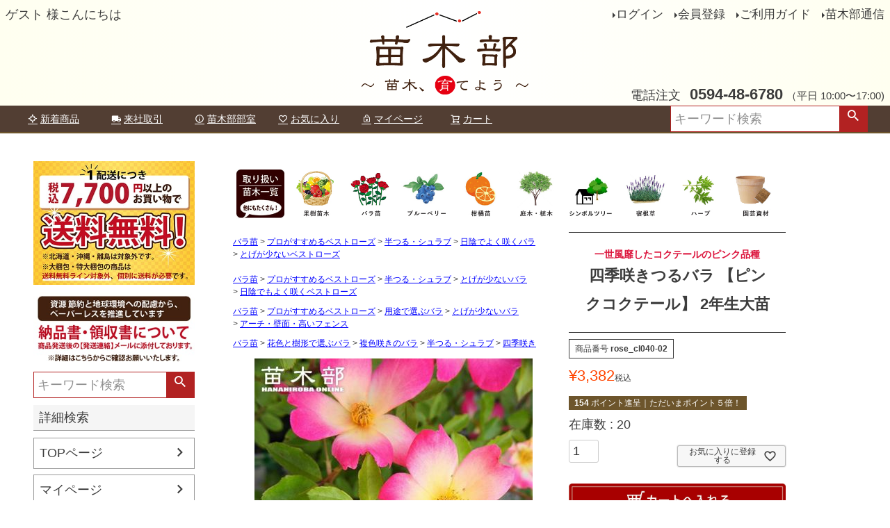

--- FILE ---
content_type: text/html;charset=UTF-8
request_url: https://www.hanahiroba.com/c/gr1904/0000001651/0000009209/0000009210/0000009211/rose_cl_nyu-kokute-ru
body_size: 31282
content:
<!DOCTYPE html>
<html lang="ja"><head>
  <meta charset="UTF-8">
  
  <title>バラ ピンクコクテール 苗 販売 苗木部 By 花ひろばオンライン</title>
  <meta name="viewport" content="width=device-width">


    <meta name="description" content="刺が少ない品種で扱いやすいです。 一重平咲き。コクテールの花色が薄くなって刺がなくなった感じです。ピンクの花で中心が白色。つる性シュラブの樹形になります。 ピンクカクテル、ニューコクテールとも呼ばれます。">
    <meta name="keywords" content="四季咲きつるバラ 【ピンクコクテール】 2年生大苗,とげが少ないベストローズ,苗木部 本店 By 花ひろばオンライン">
  
  <link rel="stylesheet" href="https://hanahiroba.itembox.design/system/fs_style.css?t=20251118042547">
  <link rel="stylesheet" href="https://hanahiroba.itembox.design/generate/theme1/fs_theme.css?t=20251118042547">
  <link rel="stylesheet" href="https://hanahiroba.itembox.design/generate/theme1/fs_original.css?t=20251118042547">
  
  <link rel="canonical" href="https://www.hanahiroba.com/c/gr1904/0000001651/0000009209/0000009210/0000009211/rose_cl_nyu-kokute-ru">
  
  
  
  
  <script>
    window._FS=window._FS||{};_FS.val={"tiktok":{"enabled":false,"pixelCode":null},"recaptcha":{"enabled":false,"siteKey":null},"clientInfo":{"memberId":"guest","fullName":"ゲスト","lastName":"","firstName":"ゲスト","nickName":"ゲスト","stageId":"","stageName":"","subscribedToNewsletter":"false","loggedIn":"false","totalPoints":"","activePoints":"","pendingPoints":"","purchasePointExpiration":"","specialPointExpiration":"","specialPoints":"","pointRate":"","companyName":"","membershipCardNo":"","wishlist":"","prefecture":""},"enhancedEC":{"ga4Dimensions":{"userScope":{"stage":"{@ member.stage_order @}","login":"{@ member.logged_in @}"}},"amazonCheckoutName":"Amazonペイメント","trackingId":"UA-21333405-1","dimensions":{"dimension1":{"key":"log","value":"{@ member.logged_in @}"},"dimension2":{"key":"mem","value":"{@ member.stage_order @}"}}},"shopKey":"hanahiroba","device":"PC","productType":"1","cart":{"stayOnPage":false}};
  </script>
  
  <script src="/shop/js/webstore-nr.js?t=20251118042547"></script>
  <script src="/shop/js/webstore-vg.js?t=20251118042547"></script>
  
    <script src="//r2.future-shop.jp/fs.hanahiroba/pc/recommend.js"></script>
  
  
  
  
  
  
  
  
    <script type="text/javascript" >
      document.addEventListener('DOMContentLoaded', function() {
        _FS.CMATag('{"fs_member_id":"{@ member.id @}","fs_page_kind":"product","fs_product_url":"rose_cl_nyu-kokute-ru"}')
      })
    </script>
  
  
  <!-- **OGPタグ（フリーパーツ）↓↓ -->
<meta property="og:title" content="バラ ピンクコクテール 苗 販売 苗木部 By 花ひろばオンライン">
<meta property="og:type" content="">
<meta property="og:url" content="https://www.hanahiroba.com/c/gr1904/0000001651/0000009209/0000009210/0000009211/rose_cl_nyu-kokute-ru">
<meta property="og:image" content="">
<meta property="og:site_name" content="苗木部 本店 By 花ひろばオンライン">
<meta property="og:description" content="刺が少ない品種で扱いやすいです。 一重平咲き。コクテールの花色が薄くなって刺がなくなった感じです。ピンクの花で中心が白色。つる性シュラブの樹形になります。 ピンクカクテル、ニューコクテールとも呼ばれます。">
<!-- **OGPタグ（フリーパーツ）↑↑ -->

<script async src="https://www.googletagmanager.com/gtag/js?id=UA-21333405-1"></script>

</head>
<body class="fs-body-product fs-body-product-rose_cl_nyu-kokute-ru" id="fs_ProductDetails">

<div class="fs-l-page">
<header class="fs-l-header">
<div class="fs-l-header__contents">
<div class="fs-l-header__leftContainer">
<!-- **ウェルカムメッセージ（フリーパーツ ）↓↓ -->
<div class="fs-l-header__welcomeMsg fs-clientInfo">
  <div class="fs-p-welcomeMsg">{@ member.last_name @} {@ member.first_name @} 様こんにちは</div>
  <div class="fs-p-memberInfo is-loggedIn--{@ member.logged_in @}">
    <span class="fs-p-memberInfo__stage is-staged--{@ member.stage_no @}">{@ member.stage_name @}会員</span>
    <span class="fs-p-memberInfo__points">{@ member.active_points @}ポイント</span>
  </div>
</div>
<!-- **ウェルカムメッセージ（フリーパーツ ）↑↑ -->

</div>
<!-- **ECサイトロゴ（フリーパーツ）↓↓ -->
<div class="fs-l-header__logo">
  <div class="fs-p-logo">
    <a href="/p/"><img src="https://hanahiroba.itembox.design/item/fs_starting/sampleShop_logo.png?t=20260131025145" alt="sample shop" class="fs-p-logo__image"></a>
  </div>
</div>
<!-- **ECサイトロゴ（フリーパーツ）↑↑ -->
<div class="fs-l-header__utility">
<nav class="fs-p-headerUtilityMenu">
<ul class="fs-p-headerUtilityMenu__list fs-clientInfo fs-pt-menu fs-pt-menu--lv1">
<li class="fs-p-headerUtilityMenu__logout is-loggedIn--{@ member.logged_in @} fs-pt-menu__item fs-pt-menu__item--lv1">
<span class="fs-pt-menu__heading fs-pt-menu__heading--lv1">
<a href="/p/logout" class="fs-pt-menu__link fs-pt-menu__link--lv1">ログアウト</a>
</span>
</li>
<li class="fs-p-headerUtilityMenu__login is-loggedIn--{@ member.logged_in @} fs-pt-menu__item fs-pt-menu__item--lv1">
<span class="fs-pt-menu__heading fs-pt-menu__heading--lv1">
<a href="/p/login" class="fs-pt-menu__link fs-pt-menu__link--lv1">ログイン</a>
</span>
</li>
<li class="fs-p-headerUtilityMenu__register is-loggedIn--{@ member.logged_in @} fs-pt-menu__item fs-pt-menu__item--lv1">
<span class="fs-pt-menu__heading fs-pt-menu__heading--lv1">
<a href="/p/register" class="fs-pt-menu__link fs-pt-menu__link--lv1">会員登録</a>
</span>
</li>
<li class="fs-pt-menu__item fs-pt-menu__item--lv1">
<span class="fs-pt-menu__heading fs-pt-menu__heading--lv1">
<a href="/f/guide" class="fs-pt-menu__link fs-pt-menu__link--lv1">ご利用ガイド</a>
</span>
</li>
<li class="fs-pt-menu__item fs-pt-menu__item--lv1">
<span class="fs-pt-menu__heading fs-pt-menu__heading--lv1">
<a href="/p/newsletter/subscribe" class="fs-pt-menu__link fs-pt-menu__link--lv1">苗木部通信</a>
</span>
</li>
</ul>

</nav>
<!-- **電話注文バナー（フリーパーツ） ↓↓ -->
<div class="fs-p-phoneOrder">
  <span class="fs-p-phoneOrder__phoneLabel">電話注文</span>
  <span class="fs-p-phoneOrder__phoneNum">0594-48-6780</span>
  <span class="fs-p-phoneOrder__addition">（平日 10:00〜17:00)</span>
</div>
<!-- **電話注文バナー（フリーパーツ） ↑↑ -->

</div>

</div>
<!-- **ヘッダーナビゲーション（フリーパーツ）↓↓ -->
<div class="fs-p-headerNavBar">
  <nav class="fs-p-headerNavigation" id="fs_p_headerNavigation">
    <ul class="fs-p-headerNavigation__list ">
      <li class="fs-p-headerNavigation__listItem">
        <a href="https://www.hanahiroba.com/s/shinchaku/index.html" class="fs-p-headerNavigation__link"><i class="fs-icon--newProduct"></i>新着商品</a>
      </li>
      <li class="fs-p-headerNavigation__listItem">
        <a href="/f/raishatorihiki" class="fs-p-headerNavigation__link"><i class="fs-icon--delivery"></i>来社取引</a>
      </li>
      <li class="fs-p-headerNavigation__listItem">
        <a href="https://naegibu.com/" class="fs-p-headerNavigation__link"><i class="fs-icon--info"></i>苗木部部室</a>
      </li>
      
      <li class="fs-p-headerNavigation__listItem">
        <a href="/my/wishlist" class="fs-p-headerNavigation__link"><i class="fs-icon--heartOutline"></i>お気に入り</a>
      </li>
      <li class="fs-p-headerNavigation__listItem">
        <a href="/my/top" class="fs-p-headerNavigation__link"><i class="fs-icon--mypage"></i>マイページ</a>
      </li>
      <li class="fs-p-headerNavigation__listItem">
        <a href="/p/cart" class="fs-p-headerNavigation__viewCartButton fs-p-headerNavigation__link">
          <i class="fs-icon--cart"></i>
          <span class="fs-p-headerNavigation__viewCartButton__label">カート</span>
          <span class="fs-p-cartItemNumber fs-client-cart-count fs-clientInfo"></span>
        </a>

      </li>
    </ul>

    <div class="fs-p-headerNavigation__search fs-p-searchForm">
      <form action="/p/search" method="get">
        <span class="fs-p-searchForm__inputGroup fs-p-inputGroup">
          <input type="text" name="keyword" maxlength="1000" placeholder="キーワード検索" class="fs-p-searchForm__input fs-p-inputGroup__input"value="">
          <button type="submit" class="fs-p-searchForm__button fs-p-inputGroup__button">検索</button>
        </span>
      </form>
    </div>




  </nav>
</div>
<script type="application/ld+json">
{
  "@context": "http://schema.org",
  "@type": "WebSite",
  "url": "https://www.hanahiroba.com",
  "potentialAction": {
    "@type": "SearchAction",
    "target": "https://www.hanahiroba.com/p/search?keyword={search_term_string}",
    "query-input": "required name=search_term_string"
  }
}
</script>
<!-- **ヘッダーナビゲーション（フリーパーツ） ↑↑ -->

</header>
<main class="fs-l-main fs-l-product4"><div id="fs-page-error-container" class="fs-c-panelContainer">
  
  
</div>
<!-- **ドロワーメニュー制御用隠しチェックボックス（フリーパーツ） ↓↓ -->
<input type="checkbox" name="ctrlDrawer" value="" style="display:none;" id="fs_p_ctrlDrawer" class="fs-p-ctrlDrawer">
<!-- **ドロワーメニュー制御用隠しチェックボックス（フリーパーツ） ↑↑ -->
<aside class="fs-p-drawer fs-l-sideArea">
<img src="https://hanahiroba.itembox.design/item/soryomuryo_20240927-02.jpg?t=20260131025145">
<div>

<center>
<a href="https://www.hanahiroba.com/f/ryoshusho"><img src="https://hanahiroba.itembox.design/item/ryoshuhso202312.jpg?t=20260131025145"></a>
</center>

 
 
</div>

<div class="fs-clientInfo">
  <div class="fs-p-drawer__welcomeMsg">
    <div class="fs-p-welcomeMsg">{@ member.last_name @} {@ member.first_name @} 様こんにちは</div>
    <div class="fs-p-memberInfo is-loggedIn--{@ member.logged_in @}">
      <!-- <span class="fs-p-memberInfo__rank">{@ member.stage_name @}会員</span> -->
      <span class="fs-p-memberInfo__points">{@ member.active_points @}ポイント</span>
    </div>
  </div>
  <div class="fs-p-drawer__loginLogout">
    <a href="/p/logout" class="fs-p-drawer__loginLogout__logout is-loggedIn--{@ member.logged_in @}">ログアウト</a>
    <a href="/p/login" class="fs-p-drawer__loginLogout__login is-loggedIn--{@ member.logged_in @}">ログイン</a>
  </div>
</div>
<!-- **商品キーワード検索フォーム（フリーパーツ）↓↓ --> 
 <div class="fs-p-headerNavigation__search fs-p-searchForm">
      <form action="/p/search" method="get">
        <span class="fs-p-searchForm__inputGroup fs-p-inputGroup">
          <input type="text" name="keyword" maxlength="1000" placeholder="キーワード検索" class="fs-p-searchForm__input fs-p-inputGroup__input"value="">
          <button type="submit" class="fs-p-searchForm__button fs-p-inputGroup__button">検索</button>
        </span>
      </form>
    </div>

<script type="application/ld+json">
{
  "@context": "http://schema.org",
  "@type": "WebSite",
  "url": "https://www.hanahiroba.com",
  "potentialAction": {
    "@type": "SearchAction",
    "target": "https://www.hanahiroba.com/p/search?keyword={search_term_string}",
    "query-input": "required name=search_term_string"
  }
}
</script>
<!-- **商品キーワード検索フォーム（フリーパーツ）↑↑ -->
<!-- **詳細商品検索フォーム（フリーパーツ）↓↓ -->
<div class="fs-p-productSearch"div style="padding:0px;margin-top:10px;margin-bottom:10px;">
 <input type="checkbox" value="" style="display:none;" id="fs_p__ctrlSeachForm">
  <label for="fs_p__ctrlSeachForm" class="fs-p-productSearch__formSwitch">
    <span class="fs-p-productSearch__formOpen">詳細検索</span>
    <span class="fs-p-productSearch__formClose">閉じる</span>
 </label>

  <div class="fs-p-productSearch__search">
    <form action="/p/search" method="get" class="fs-p-productSearch__form">


<center><b>キーワード検索</b></center>
 <input type="text" name="keyword" maxlength="1000" id="fs_input_productSearchKeyword" value="" style="padding:0px;">
<span class="fs-c-checkbox">
                  <input type="checkbox" name="nostock" id="fs_input_productSearchStock" class="fs-c-checkbox__checkbox" value="false">
                  <label for="fs_input_productSearchStock" class="fs-c-checkbox__label">
                    <span class="fs-c-checkbox__checkMark"></span>
                    <span class="fs-c-checkbox__labelText">販売中</span>
                  </label>

                </span>　　
<br><small>※予約取り寄せ商品あり</small>

<br><br><center><b>価格から探す</b></center>
 <div class="fs-c-inputTextGroup">
                  <span class="fs-c-inputTextGroup__item">
                    <input type="text" name="minprice" maxlength="9" id="fs_input_productSearchPrice1" value="">
                  </span>
                  <span>〜</span>
                  <span class="fs-c-inputTextGroup__item">
                    <input type="text" name="maxprice" maxlength="9" id="fs_input_productSearchPrice2" value="">
                  </span>

<br>










                </div>

<br><center><b>並び順</b></center>
<div class="fs-c-radioGroup">
                  <span class="fs-c-radio">
                    <input type="radio" name="sort" id="fs_input_productSearchSort_1" class="fs-c-radio__radio" value="latest" checked="">
                    <label for="fs_input_productSearchSort_1" class="fs-c-radio__label">
                      <span class="fs-c-radio__radioMark"></span>
                      <span class="fs-c-radio__radioLabelText">新着順</span>
                    </label>
                  </span>
                  <span class="fs-c-radio">
                    <input type="radio" name="sort" id="fs_input_productSearchSort_2" class="fs-c-radio__radio" value="oldest">
                    <label for="fs_input_productSearchSort_2" class="fs-c-radio__label">
                      <span class="fs-c-radio__radioMark"></span>
                      <span class="fs-c-radio__radioLabelText">登録順</span>
                    </label>
                  </span>
                  <span class="fs-c-radio">
                    <input type="radio" name="sort" id="fs_input_productSearchSort_3" class="fs-c-radio__radio" value="price_low">
                    <label for="fs_input_productSearchSort_3" class="fs-c-radio__label">
                      <span class="fs-c-radio__radioMark"></span>
                      <span class="fs-c-radio__radioLabelText">価格が安い順</span>
                    </label>
                  </span>
                  <span class="fs-c-radio">
                    <input type="radio" name="sort" id="fs_input_productSearchSort_4" class="fs-c-radio__radio" value="price_high">
                    <label for="fs_input_productSearchSort_4" class="fs-c-radio__label">
                      <span class="fs-c-radio__radioMark"></span>
                      <span class="fs-c-radio__radioLabelText">価格が高い順</span>
                    </label>
                  </span>
                  <span class="fs-c-radio">
                    <input type="radio" name="sort" id="fs_input_productSearchSort_5" class="fs-c-radio__radio" value="priority">
                    <label for="fs_input_productSearchSort_5" class="fs-c-radio__label">
                      <span class="fs-c-radio__radioMark"></span>
                      <span class="fs-c-radio__radioLabelText">優先度順</span>
                    </label>
                  </span>
                  <span class="fs-c-radio">
                    <input type="radio" name="sort" id="fs_input_productSearchSort_6" class="fs-c-radio__radio" value="review">
                    <label for="fs_input_productSearchSort_6" class="fs-c-radio__label">
                      <span class="fs-c-radio__radioMark"></span>
                      <span class="fs-c-radio__radioLabelText">レビュー順</span>
                    </label>
                  </span>
                  <span class="fs-c-radio">
                    <input type="radio" name="sort" id="fs_input_productSearchSort_7" class="fs-c-radio__radio" value="keyword">
                    <label for="fs_input_productSearchSort_7" class="fs-c-radio__label">
                      <span class="fs-c-radio__radioMark"></span>
                      <span class="fs-c-radio__radioLabelText">キーワード順</span>
                    </label>
                  </span>
                </div>

<br>
<center>
<button type="submit" class="fs-p-productSearch__searchButton fs-c-button--secondary">検索</button>
</center>






    </form>
  </div>
  </div>


<script type="application/ld+json">
{
  "@context": "http://schema.org",
  "@type": "WebSite",
  "url": "https://www.hanahiroba.com",
  "potentialAction": {
    "@type": "SearchAction",
    "target": "https://www.hanahiroba.com/p/search?keyword={search_term_string}",
    "query-input": "required name=search_term_string"
  }
}
</script>
<!-- **詳細商品検索フォーム（フリーパーツ）↑↑ -->
<ul class="fs-p-sideMenu fs-pt-menu fs-pt-menu--lv1">
<li class="fs-pt-menu__item fs-pt-menu__item--lv1">
<span class="fs-pt-menu__heading fs-pt-menu__heading--lv1">
<a href="https://www.hanahiroba.com/" class="fs-pt-menu__link fs-pt-menu__link--lv1">TOPページ</a>
</span>
</li>
<li class="fs-pt-menu__item fs-pt-menu__item--lv1">
<span class="fs-pt-menu__heading fs-pt-menu__heading--lv1">
<a href="https://www.hanahiroba.com/my/top" class="fs-pt-menu__link fs-pt-menu__link--lv1">マイページ</a>
</span>
</li>
<li class="fs-pt-menu__item fs-pt-menu__item--lv1">
<span class="fs-pt-menu__heading fs-pt-menu__heading--lv1">
<a href="https://www.hanahiroba.com/my/wishlist" class="fs-pt-menu__link fs-pt-menu__link--lv1">お気に入り</a>
</span>
</li>
<li class="fs-pt-menu__item fs-pt-menu__item--lv1">
<span class="fs-pt-menu__heading fs-pt-menu__heading--lv1">
<a href="https://www.hanahiroba.com/my/orders" class="fs-pt-menu__link fs-pt-menu__link--lv1">注文履歴</a>
</span>
</li>
</ul>

<div class="fs-p-drawer__buttonContainer">
  <label for="fs_p_ctrlDrawer" class="fs-p-drawer__button fs-p-drawerButton fs-p-drawerButton--close">
    <i class="fs-p-drawerButton__icon fs-icon--close"></i>
    <span class="fs-p-drawerButton__label">close</span>
  </label>
</div>
<h2 class="fs-p-drawer__heading">Category</h2>
<ul class="fs-p-sideMenu fs-pt-menu fs-pt-menu--lv1">

<li class="fs-pt-menu__item fs-pt-menu__item--lv1 fs-pt_menu__item--0000000100">
<span class="fs-pt-menu__heading fs-pt-menu__heading--lv1">
<a href="/c/0000000100" class="fs-pt-menu__link fs-pt-menu__link--lv1">果樹苗</a>
</span>
<ul class="fs-pt-menu__submenu fs-pt-menu--lv2">

<li class="fs-pt-menu__item fs-pt-menu__item--lv2 fs-pt_menu__item--0000000170">
<span class="fs-pt-menu__heading fs-pt-menu__heading--lv2">
<a href="/c/0000000100/0000000170" class="fs-pt-menu__link fs-pt-menu__link--lv2">早くなります大苗シリーズ</a>
</span>
</li>


<li class="fs-pt-menu__item fs-pt-menu__item--lv2 fs-pt_menu__item--0000000150">
<span class="fs-pt-menu__heading fs-pt-menu__heading--lv2">
<a href="/c/0000000100/0000000150" class="fs-pt-menu__link fs-pt-menu__link--lv2">記念樹におすすめ果樹</a>
</span>
</li>


<li class="fs-pt-menu__item fs-pt-menu__item--lv2 fs-pt_menu__item--0000000101">
<span class="fs-pt-menu__heading fs-pt-menu__heading--lv2">
<a href="/c/0000000100/0000000101" class="fs-pt-menu__link fs-pt-menu__link--lv2">果樹全種一覧</a>
</span>
</li>


<li class="fs-pt-menu__item fs-pt-menu__item--lv2 fs-pt_menu__item--0000000135">
<span class="fs-pt-menu__heading fs-pt-menu__heading--lv2">
<a href="/c/0000000100/0000000135" class="fs-pt-menu__link fs-pt-menu__link--lv2">花の美しい果樹</a>
</span>
</li>


<li class="fs-pt-menu__item fs-pt-menu__item--lv2 fs-pt_menu__item--0000007785">
<span class="fs-pt-menu__heading fs-pt-menu__heading--lv2">
<a href="/c/0000000100/0000007785" class="fs-pt-menu__link fs-pt-menu__link--lv2">受粉樹セット</a>
</span>
</li>


<li class="fs-pt-menu__item fs-pt-menu__item--lv2 fs-pt_menu__item--0000008682">
<span class="fs-pt-menu__heading fs-pt-menu__heading--lv2">
<a href="/c/0000000100/0000008682" class="fs-pt-menu__link fs-pt-menu__link--lv2">グリーンカーテンにおすすめの果樹</a>
</span>
</li>


<li class="fs-pt-menu__item fs-pt-menu__item--lv2 fs-pt_menu__item--0000008765">
<span class="fs-pt-menu__heading fs-pt-menu__heading--lv2">
<a href="/c/0000000100/0000008765" class="fs-pt-menu__link fs-pt-menu__link--lv2">お得なまとめ買い</a>
</span>
</li>


<li class="fs-pt-menu__item fs-pt-menu__item--lv2 fs-pt_menu__item--0000009917">
<span class="fs-pt-menu__heading fs-pt-menu__heading--lv2">
<a href="/c/0000000100/0000009917" class="fs-pt-menu__link fs-pt-menu__link--lv2">Yukisトロピカルフルーツの世界</a>
</span>
</li>

</ul>

</li>


<li class="fs-pt-menu__item fs-pt-menu__item--lv1 fs-pt_menu__item--gr1904">
<span class="fs-pt-menu__heading fs-pt-menu__heading--lv1">
<a href="/c/gr1904" class="fs-pt-menu__link fs-pt-menu__link--lv1">バラ苗</a>
</span>
<ul class="fs-pt-menu__submenu fs-pt-menu--lv2">

<li class="fs-pt-menu__item fs-pt-menu__item--lv2 fs-pt_menu__item--0000007295">
<span class="fs-pt-menu__heading fs-pt-menu__heading--lv2">
<a href="/c/gr1904/0000007295" class="fs-pt-menu__link fs-pt-menu__link--lv2">ブランドローズ一覧</a>
</span>
</li>


<li class="fs-pt-menu__item fs-pt-menu__item--lv2 fs-pt_menu__item--0000005354">
<span class="fs-pt-menu__heading fs-pt-menu__heading--lv2">
<a href="/c/gr1904/0000005354" class="fs-pt-menu__link fs-pt-menu__link--lv2">バラ1年生新苗 (春のバラ)</a>
</span>
</li>


<li class="fs-pt-menu__item fs-pt-menu__item--lv2 fs-pt_menu__item--0000002875">
<span class="fs-pt-menu__heading fs-pt-menu__heading--lv2">
<a href="/c/gr1904/0000002875" class="fs-pt-menu__link fs-pt-menu__link--lv2">一気に育てる！長尺苗！</a>
</span>
</li>


<li class="fs-pt-menu__item fs-pt-menu__item--lv2 fs-pt_menu__item--gr8016">
<span class="fs-pt-menu__heading fs-pt-menu__heading--lv2">
<a href="/c/gr1904/gr8016" class="fs-pt-menu__link fs-pt-menu__link--lv2">バラの土・肥料・資材</a>
</span>
</li>


<li class="fs-pt-menu__item fs-pt-menu__item--lv2 fs-pt_menu__item--0000009107">
<span class="fs-pt-menu__heading fs-pt-menu__heading--lv2">
<a href="/c/gr1904/0000009107" class="fs-pt-menu__link fs-pt-menu__link--lv2">花色と樹形で選ぶバラ</a>
</span>
</li>


<li class="fs-pt-menu__item fs-pt-menu__item--lv2 fs-pt_menu__item--0000009602">
<span class="fs-pt-menu__heading fs-pt-menu__heading--lv2">
<a href="/c/gr1904/0000009602" class="fs-pt-menu__link fs-pt-menu__link--lv2">世界バラ会議・殿堂入りバラ</a>
</span>
</li>

</ul>

</li>


<li class="fs-pt-menu__item fs-pt-menu__item--lv1 fs-pt_menu__item--gr2821">
<span class="fs-pt-menu__heading fs-pt-menu__heading--lv1">
<a href="/c/gr2821" class="fs-pt-menu__link fs-pt-menu__link--lv1">庭木</a>
</span>
<ul class="fs-pt-menu__submenu fs-pt-menu--lv2">

<li class="fs-pt-menu__item fs-pt-menu__item--lv2 fs-pt_menu__item--0000003428">
<span class="fs-pt-menu__heading fs-pt-menu__heading--lv2">
<a href="/c/gr2821/0000003428" class="fs-pt-menu__link fs-pt-menu__link--lv2">シンボルツリーにおすすめする木</a>
</span>
</li>


<li class="fs-pt-menu__item fs-pt-menu__item--lv2 fs-pt_menu__item--0000002514">
<span class="fs-pt-menu__heading fs-pt-menu__heading--lv2">
<a href="/c/gr2821/0000002514" class="fs-pt-menu__link fs-pt-menu__link--lv2">生垣・目隠しにおすすめする木</a>
</span>
</li>


<li class="fs-pt-menu__item fs-pt-menu__item--lv2 fs-pt_menu__item--0000002515">
<span class="fs-pt-menu__heading fs-pt-menu__heading--lv2">
<a href="/c/gr2821/0000002515" class="fs-pt-menu__link fs-pt-menu__link--lv2">グランドカバーにおすすめする植物</a>
</span>
</li>


<li class="fs-pt-menu__item fs-pt-menu__item--lv2 fs-pt_menu__item--0000004163">
<span class="fs-pt-menu__heading fs-pt-menu__heading--lv2">
<a href="/c/gr2821/0000004163" class="fs-pt-menu__link fs-pt-menu__link--lv2">切花や茶花で楽しめる木</a>
</span>
</li>


<li class="fs-pt-menu__item fs-pt-menu__item--lv2 fs-pt_menu__item--0000008347">
<span class="fs-pt-menu__heading fs-pt-menu__heading--lv2">
<a href="/c/gr2821/0000008347" class="fs-pt-menu__link fs-pt-menu__link--lv2">入荷の少ない珍しい品種</a>
</span>
</li>


<li class="fs-pt-menu__item fs-pt-menu__item--lv2 fs-pt_menu__item--0000009664">
<span class="fs-pt-menu__heading fs-pt-menu__heading--lv2">
<a href="/c/gr2821/0000009664" class="fs-pt-menu__link fs-pt-menu__link--lv2">南半球プランツ</a>
</span>
</li>


<li class="fs-pt-menu__item fs-pt-menu__item--lv2 fs-pt_menu__item--0000009653">
<span class="fs-pt-menu__heading fs-pt-menu__heading--lv2">
<a href="/c/gr2821/0000009653" class="fs-pt-menu__link fs-pt-menu__link--lv2">コーデックス（塊根・塊茎植物）</a>
</span>
</li>


<li class="fs-pt-menu__item fs-pt-menu__item--lv2 fs-pt_menu__item--0000004204">
<span class="fs-pt-menu__heading fs-pt-menu__heading--lv2">
<a href="/c/gr2821/0000004204" class="fs-pt-menu__link fs-pt-menu__link--lv2">紅葉の美しい木</a>
</span>
</li>


<li class="fs-pt-menu__item fs-pt-menu__item--lv2 fs-pt_menu__item--0000009064">
<span class="fs-pt-menu__heading fs-pt-menu__heading--lv2">
<a href="/c/gr2821/0000009064" class="fs-pt-menu__link fs-pt-menu__link--lv2">縁起のいい庭木</a>
</span>
</li>


<li class="fs-pt-menu__item fs-pt-menu__item--lv2 fs-pt_menu__item--gr8029">
<span class="fs-pt-menu__heading fs-pt-menu__heading--lv2">
<a href="/c/gr2821/gr8029" class="fs-pt-menu__link fs-pt-menu__link--lv2">庭木の用土・肥料・資材</a>
</span>
</li>

</ul>

</li>


<li class="fs-pt-menu__item fs-pt-menu__item--lv1 fs-pt_menu__item--0000005597">
<span class="fs-pt-menu__heading fs-pt-menu__heading--lv1">
<a href="/c/0000005597" class="fs-pt-menu__link fs-pt-menu__link--lv1">草花・野菜</a>
</span>
<ul class="fs-pt-menu__submenu fs-pt-menu--lv2">

<li class="fs-pt-menu__item fs-pt-menu__item--lv2 fs-pt_menu__item--0000006223">
<span class="fs-pt-menu__heading fs-pt-menu__heading--lv2">
<a href="/c/0000005597/0000006223" class="fs-pt-menu__link fs-pt-menu__link--lv2">宿根草</a>
</span>
</li>


<li class="fs-pt-menu__item fs-pt-menu__item--lv2 fs-pt_menu__item--0000008780">
<span class="fs-pt-menu__heading fs-pt-menu__heading--lv2">
<a href="/c/0000005597/0000008780" class="fs-pt-menu__link fs-pt-menu__link--lv2">種・球根</a>
</span>
</li>


<li class="fs-pt-menu__item fs-pt-menu__item--lv2 fs-pt_menu__item--0000006472">
<span class="fs-pt-menu__heading fs-pt-menu__heading--lv2">
<a href="/c/0000005597/0000006472" class="fs-pt-menu__link fs-pt-menu__link--lv2">ハーブ</a>
</span>
</li>


<li class="fs-pt-menu__item fs-pt-menu__item--lv2 fs-pt_menu__item--0000008153">
<span class="fs-pt-menu__heading fs-pt-menu__heading--lv2">
<a href="/c/0000005597/0000008153" class="fs-pt-menu__link fs-pt-menu__link--lv2">野菜</a>
</span>
</li>


<li class="fs-pt-menu__item fs-pt-menu__item--lv2 fs-pt_menu__item--0000008230">
<span class="fs-pt-menu__heading fs-pt-menu__heading--lv2">
<a href="/c/0000005597/0000008230" class="fs-pt-menu__link fs-pt-menu__link--lv2">グリーンカーテン</a>
</span>
</li>


<li class="fs-pt-menu__item fs-pt-menu__item--lv2 fs-pt_menu__item--gr8009">
<span class="fs-pt-menu__heading fs-pt-menu__heading--lv2">
<a href="/c/0000005597/gr8009" class="fs-pt-menu__link fs-pt-menu__link--lv2">草花・ハーブ・野菜の用土・肥料・資材</a>
</span>
</li>

</ul>

</li>


<li class="fs-pt-menu__item fs-pt-menu__item--lv1 fs-pt_menu__item--gr8302">
<span class="fs-pt-menu__heading fs-pt-menu__heading--lv1">
<a href="/c/gr8302" class="fs-pt-menu__link fs-pt-menu__link--lv1">観葉植物 (インテリアグリーン)</a>
</span>
<ul class="fs-pt-menu__submenu fs-pt-menu--lv2">

<li class="fs-pt-menu__item fs-pt-menu__item--lv2 fs-pt_menu__item--0000009686">
<span class="fs-pt-menu__heading fs-pt-menu__heading--lv2">
<a href="/c/gr8302/0000009686" class="fs-pt-menu__link fs-pt-menu__link--lv2">お部屋で楽しむ観葉植物</a>
</span>
</li>


<li class="fs-pt-menu__item fs-pt-menu__item--lv2 fs-pt_menu__item--0000009872">
<span class="fs-pt-menu__heading fs-pt-menu__heading--lv2">
<a href="/c/gr8302/0000009872" class="fs-pt-menu__link fs-pt-menu__link--lv2">すぐに飾れる鉢植え</a>
</span>
</li>


<li class="fs-pt-menu__item fs-pt-menu__item--lv2 fs-pt_menu__item--0000009782">
<span class="fs-pt-menu__heading fs-pt-menu__heading--lv2">
<a href="/c/gr8302/0000009782" class="fs-pt-menu__link fs-pt-menu__link--lv2">多肉植物</a>
</span>
</li>

</ul>

</li>


<li class="fs-pt-menu__item fs-pt-menu__item--lv1 fs-pt_menu__item--gr2978">
<span class="fs-pt-menu__heading fs-pt-menu__heading--lv1">
<a href="/c/gr2978" class="fs-pt-menu__link fs-pt-menu__link--lv1">園芸資材</a>
</span>
<ul class="fs-pt-menu__submenu fs-pt-menu--lv2">

<li class="fs-pt-menu__item fs-pt-menu__item--lv2 fs-pt_menu__item--0000002819">
<span class="fs-pt-menu__heading fs-pt-menu__heading--lv2">
<a href="/c/gr2978/0000002819" class="fs-pt-menu__link fs-pt-menu__link--lv2">おすすめ用土</a>
</span>
</li>


<li class="fs-pt-menu__item fs-pt-menu__item--lv2 fs-pt_menu__item--0000002820">
<span class="fs-pt-menu__heading fs-pt-menu__heading--lv2">
<a href="/c/gr2978/0000002820" class="fs-pt-menu__link fs-pt-menu__link--lv2">おすすめ肥料</a>
</span>
</li>


<li class="fs-pt-menu__item fs-pt-menu__item--lv2 fs-pt_menu__item--0000007628">
<span class="fs-pt-menu__heading fs-pt-menu__heading--lv2">
<a href="/c/gr2978/0000007628" class="fs-pt-menu__link fs-pt-menu__link--lv2">生産者推奨！おいしい果実を作る元肥</a>
</span>
</li>


<li class="fs-pt-menu__item fs-pt-menu__item--lv2 fs-pt_menu__item--0000007682">
<span class="fs-pt-menu__heading fs-pt-menu__heading--lv2">
<a href="/c/gr2978/0000007682" class="fs-pt-menu__link fs-pt-menu__link--lv2">店長おすすめ！鉢植えでも使える 土壌改良材</a>
</span>
</li>


<li class="fs-pt-menu__item fs-pt-menu__item--lv2 fs-pt_menu__item--0000007367">
<span class="fs-pt-menu__heading fs-pt-menu__heading--lv2">
<a href="/c/gr2978/0000007367" class="fs-pt-menu__link fs-pt-menu__link--lv2">農薬（病害虫）</a>
</span>
</li>


<li class="fs-pt-menu__item fs-pt-menu__item--lv2 fs-pt_menu__item--0000006197">
<span class="fs-pt-menu__heading fs-pt-menu__heading--lv2">
<a href="/c/gr2978/0000006197" class="fs-pt-menu__link fs-pt-menu__link--lv2">植物を守る資材</a>
</span>
</li>


<li class="fs-pt-menu__item fs-pt-menu__item--lv2 fs-pt_menu__item--0000005719">
<span class="fs-pt-menu__heading fs-pt-menu__heading--lv2">
<a href="/c/gr2978/0000005719" class="fs-pt-menu__link fs-pt-menu__link--lv2">コガネムシ幼虫＆雑草防止不織布</a>
</span>
</li>


<li class="fs-pt-menu__item fs-pt-menu__item--lv2 fs-pt_menu__item--gr7733">
<span class="fs-pt-menu__heading fs-pt-menu__heading--lv2">
<a href="/c/gr2978/gr7733" class="fs-pt-menu__link fs-pt-menu__link--lv2">ハサミ</a>
</span>
</li>


<li class="fs-pt-menu__item fs-pt-menu__item--lv2 fs-pt_menu__item--0000002821">
<span class="fs-pt-menu__heading fs-pt-menu__heading--lv2">
<a href="/c/gr2978/0000002821" class="fs-pt-menu__link fs-pt-menu__link--lv2">植木鉢・コンテナ</a>
</span>
</li>

</ul>

</li>


<li class="fs-pt-menu__item fs-pt-menu__item--lv1 fs-pt_menu__item--gr2997">
<span class="fs-pt-menu__heading fs-pt-menu__heading--lv1">
<a href="/c/gr2997" class="fs-pt-menu__link fs-pt-menu__link--lv1">特設コーナー</a>
</span>
<ul class="fs-pt-menu__submenu fs-pt-menu--lv2">

<li class="fs-pt-menu__item fs-pt-menu__item--lv2 fs-pt_menu__item--0000008990">
<span class="fs-pt-menu__heading fs-pt-menu__heading--lv2">
<a href="/c/gr2997/0000008990" class="fs-pt-menu__link fs-pt-menu__link--lv2">ドライフラワーにしやすいお花</a>
</span>
</li>


<li class="fs-pt-menu__item fs-pt-menu__item--lv2 fs-pt_menu__item--0000009848">
<span class="fs-pt-menu__heading fs-pt-menu__heading--lv2">
<a href="/c/gr2997/0000009848" class="fs-pt-menu__link fs-pt-menu__link--lv2">閲覧注意。変な植物コレクション</a>
</span>
</li>


<li class="fs-pt-menu__item fs-pt-menu__item--lv2 fs-pt_menu__item--0000009877">
<span class="fs-pt-menu__heading fs-pt-menu__heading--lv2">
<a href="/c/gr2997/0000009877" class="fs-pt-menu__link fs-pt-menu__link--lv2">カーメン君おすすめ！</a>
</span>
</li>


<li class="fs-pt-menu__item fs-pt-menu__item--lv2 fs-pt_menu__item--0000009894">
<span class="fs-pt-menu__heading fs-pt-menu__heading--lv2">
<a href="/c/gr2997/0000009894" class="fs-pt-menu__link fs-pt-menu__link--lv2">国際ブランドPWの植物</a>
</span>
</li>

</ul>

</li>

</ul>

<h2 class="fs-p-drawer__heading">育て方豆知識</h2>
<ul class="fs-p-sideMenu fs-pt-menu fs-pt-menu--lv1">
<li class="fs-pt-menu__item fs-pt-menu__item--lv1">
<span class="fs-pt-menu__heading fs-pt-menu__heading--lv1">
<a href="https://www.hanahiroba.com/s/ikegaki_tsukurikata.html" class="fs-pt-menu__link fs-pt-menu__link--lv1">生垣の作り方</a>
</span>
</li>
<li class="fs-pt-menu__item fs-pt-menu__item--lv1">
<span class="fs-pt-menu__heading fs-pt-menu__heading--lv1">
<a href="https://www.hanahiroba.com/f/barasodatekata_01" class="fs-pt-menu__link fs-pt-menu__link--lv1">バラの育て方</a>
</span>
</li>
<li class="fs-pt-menu__item fs-pt-menu__item--lv1">
<span class="fs-pt-menu__heading fs-pt-menu__heading--lv1">
<a href="https://www.hanahiroba.com/f/hatinoerabikata" class="fs-pt-menu__link fs-pt-menu__link--lv1">鉢の選び方</a>
</span>
</li>
</ul>

<!-- **ランキング（futureRecommend）（フリーパーツ）↓↓ -->
<script type="text/javascript">
try{
  _rcmdjp._displayRanking({
    type:'pv', // ランキング種別
    span:'week', // 期間
    template:'fs_ranking_vertical'
  });
}catch(err){}
</script>
<!-- **ランキング（futureRecommend）（フリーパーツ）↑↑ -->
<a href="https://apay-up-banner.com?merchantId=A2XK5AS7JN8CTK&banner=10_Amazon_Pay_BBP_300x250.png&locale=ja_JP&utm_source=A2XK5AS7JN8CTK" target="_blank">
<img src="https://apay-up-banner.com/banner/10_Amazon_Pay_BBP_300x250.png?merchantId=A2XK5AS7JN8CTK&locale=ja_JP&width=300&height=250&utm_source=A2XK5AS7JN8CTK"></a>
<div class="fs-p-drawer__buttonContainer">
  <label for="fs_p_ctrlDrawer" class="fs-p-drawer__button fs-p-drawerButton fs-p-drawerButton--close">
    <i class="fs-p-drawerButton__icon fs-icon--close"></i>
    <span class="fs-p-drawerButton__label">close</span>
  </label>
</div>
</aside>
<section class="fs-l-pageMain">
<!-- ↓商品カテゴリ↓-->
<div class="cate">
<table width="100%" border="0" cellpadding="0" cellspacing="10" style="margin-top:10px">
<tbody>
  <tr>

<td width="10%"><img src="https://hanahiroba.itembox.design/item/images/toriatukaiitiran01.jpg?t=20260131025145" width="100%"></td>

<td width="10%"><a href="/c/0000000100/0000000101" target="_top"><img src="https://hanahiroba.itembox.design/item/images/kj.jpg?t=20260131025145" width="100%"></a></td>

<td width="10%"><a href="https://www.hanahiroba.com/c/gr1904/0000009107" target="_top"><img src="https://hanahiroba.itembox.design/item/images/baraba.jpg?t=20260131025145" width="100%"></a></td>

<td width="10%"><a href="/c/0000000100/0000000101/0000000162" target="_top"><img src="https://hanahiroba.itembox.design/item/images/bbb.jpg?t=20260131025145" width="100%"></a></td>

<td width="10%"><a href="/c/0000000100/0000000101/0000000113" target="_top"><img src="https://hanahiroba.itembox.design/item/images/kankin.jpg?t=20260131025145" width="100%"></a></td>

<td width="10%"><a href="/c/gr2821" target="_top"><img src="https://hanahiroba.itembox.design/item/images/ueki.jpg?t=20260131025145" alt="" width="100%" /></a></td>

<td width="10%"><a href="/c/gr2821/0000003428" target="_top"><img src="https://hanahiroba.itembox.design/item/images/shinboru-sp.jpg?t=20260131025145" width="100%"></a></td>


<td width="10%"><a href="https://www.hanahiroba.com/c/0000005597/0000006223" target="_top"><img src="https://hanahiroba.itembox.design/item/images/kusakusa.jpg?t=20260131025145" width="100%"></a></td>

<td width="10%"><a href="/c/0000005597/0000006472" target="_top"><img src="https://hanahiroba.itembox.design/item/images/hab.jpg?t=20260131025145" width="100%"></a></td>



<td width="10%"><a href="https://www.hanahiroba.com/c/gr2978" target="_top"><img src="https://hanahiroba.itembox.design/item/images/zaizai.jpg?t=20260131025145" alt="" width="100%" /></td>
</tr>

</tbody>
</table> 
</div>
<!-- ↑商品カテゴリ↑-->
<!-- **商品詳細エリア（システムパーツグループ）↓↓ -->
<form id="fs_form">
<input type="hidden" name="productId" value="586">

<div class="fs-l-productLayout fs-system-product" data-product-id="586" data-vertical-variation-no="" data-horizontal-variation-no=""><div class="fs-l-productLayout__item fs-l-productLayout__item--1"><!-- **パンくずリストパーツ （システムパーツ） ↓↓ -->
<nav class="fs-c-breadcrumb">
<ol class="fs-c-breadcrumb__list">
<li class="fs-c-breadcrumb__listItem">
<a href="/c/gr1904">バラ苗</a>
</li>
<li class="fs-c-breadcrumb__listItem">
<a href="/c/gr1904/0000001651">プロがすすめるベストローズ</a>
</li>
<li class="fs-c-breadcrumb__listItem">
<a href="/c/gr1904/0000001651/0000009209">半つる・シュラブ</a>
</li>
<li class="fs-c-breadcrumb__listItem">
<a href="/c/gr1904/0000001651/0000009209/0000009210">日陰でよく咲くバラ</a>
</li>
<li class="fs-c-breadcrumb__listItem">
<a href="/c/gr1904/0000001651/0000009209/0000009210/0000009211">とげが少ないベストローズ</a>
</li>
<li class="fs-c-breadcrumb__listItem">
四季咲きつるバラ 【ピンクコクテール】 2年生大苗
</li>
</ol>
</nav>
<!-- **パンくずリストパーツ （システムパーツ） ↑↑ -->
<!-- **サブグループパンくずリストパーツ （システムパーツ） ↓↓ --><div class="fs-c-breadcrumb">

<ol class="fs-c-breadcrumb__list fs-c-breadcrumb__list--subgroup">
<li class="fs-c-breadcrumb__listItem">
<a href="/c/gr1904">バラ苗</a>
</li>
<li class="fs-c-breadcrumb__listItem">
<a href="/c/gr1904/0000001651">プロがすすめるベストローズ</a>
</li>
<li class="fs-c-breadcrumb__listItem">
<a href="/c/gr1904/0000001651/0000009209">半つる・シュラブ</a>
</li>
<li class="fs-c-breadcrumb__listItem">
<a href="/c/gr1904/0000001651/0000009209/0000009212">とげが少ないバラ</a>
</li>
<li class="fs-c-breadcrumb__listItem">
<a href="/c/gr1904/0000001651/0000009209/0000009212/0000009213">日陰でもよく咲くベストローズ</a>
</li>
<li class="fs-c-breadcrumb__listItem">
四季咲きつるバラ 【ピンクコクテール】 2年生大苗
</li>
</ol>

<ol class="fs-c-breadcrumb__list fs-c-breadcrumb__list--subgroup">
<li class="fs-c-breadcrumb__listItem">
<a href="/c/gr1904">バラ苗</a>
</li>
<li class="fs-c-breadcrumb__listItem">
<a href="/c/gr1904/0000001651">プロがすすめるベストローズ</a>
</li>
<li class="fs-c-breadcrumb__listItem">
<a href="/c/gr1904/0000001651/0000009111">用途で選ぶバラ</a>
</li>
<li class="fs-c-breadcrumb__listItem">
<a href="/c/gr1904/0000001651/0000009111/0000009164">とげが少ないバラ</a>
</li>
<li class="fs-c-breadcrumb__listItem">
<a href="/c/gr1904/0000001651/0000009111/0000009164/0000009165">アーチ・壁面・高いフェンス</a>
</li>
<li class="fs-c-breadcrumb__listItem">
四季咲きつるバラ 【ピンクコクテール】 2年生大苗
</li>
</ol>

<ol class="fs-c-breadcrumb__list fs-c-breadcrumb__list--subgroup">
<li class="fs-c-breadcrumb__listItem">
<a href="/c/gr1904">バラ苗</a>
</li>
<li class="fs-c-breadcrumb__listItem">
<a href="/c/gr1904/0000009107">花色と樹形で選ぶバラ</a>
</li>
<li class="fs-c-breadcrumb__listItem">
<a href="/c/gr1904/0000009107/0000009174">複色咲きのバラ</a>
</li>
<li class="fs-c-breadcrumb__listItem">
<a href="/c/gr1904/0000009107/0000009174/0000009207">半つる・シュラブ</a>
</li>
<li class="fs-c-breadcrumb__listItem">
<a href="/c/gr1904/0000009107/0000009174/0000009207/0000009208">四季咲き</a>
</li>
<li class="fs-c-breadcrumb__listItem">
四季咲きつるバラ 【ピンクコクテール】 2年生大苗
</li>
</ol>

</div><!-- **サブグループパンくずリストパーツ（システムパーツ）  ↑↑ -->

<!-- **商品画像パーツ（システムパーツ ）↓↓ -->
<div class="fs-c-productMainImage">
  
  <div class="fs-c-productMainImage__image">
    <img src="https://hanahiroba.itembox.design/product/005/000000000586/000000000586-01-m.jpg?t&#x3D;20260130182107" alt="">
  </div>
  
  <div class="fs-c-productMainImage__expandButton fs-c-buttonContainer">
    <button type="button" class="fs-c-button--viewExtendedImage fs-c-button--plain">
<span class="fs-c-button__label">画像拡大</span>
</button>
  </div>
  <aside class="fs-c-productImageModal" style="display: none;">
    <div class="fs-c-productImageModal__inner">
      <span class="fs-c-productImageModal__close" role="button" aria-label="閉じる"></span>
      <div class="fs-c-productImageModal__contents">
        <div class="fs-c-productImageModalCarousel fs-c-slick">
          <div class="fs-c-productImageModalCarousel__track">
          
            <div>
              <figure class="fs-c-productImageModalCarousel__figure">
                
                <img data-lazy="https://hanahiroba.itembox.design/product/005/000000000586/000000000586-01-xl.jpg?t&#x3D;20260130182107" alt="" src="https://hanahiroba.itembox.design/item/src/loading.svg?t&#x3D;20260131025145" class="fs-c-productImageModalCarousel__figure__image">
              </figure>
            </div>
          
            <div>
              <figure class="fs-c-productImageModalCarousel__figure">
                
                <img data-lazy="https://hanahiroba.itembox.design/product/005/000000000586/000000000586-02-xl.jpg?t&#x3D;20260130182107" alt="" src="https://hanahiroba.itembox.design/item/src/loading.svg?t&#x3D;20260131025145" class="fs-c-productImageModalCarousel__figure__image">
              </figure>
            </div>
          
            <div>
              <figure class="fs-c-productImageModalCarousel__figure">
                
                <img data-lazy="https://hanahiroba.itembox.design/product/005/000000000586/000000000586-03-xl.jpg?t&#x3D;20260130182107" alt="" src="https://hanahiroba.itembox.design/item/src/loading.svg?t&#x3D;20260131025145" class="fs-c-productImageModalCarousel__figure__image">
              </figure>
            </div>
          
            <div>
              <figure class="fs-c-productImageModalCarousel__figure">
                
                <img data-lazy="https://hanahiroba.itembox.design/product/005/000000000586/000000000586-04-xl.jpg?t&#x3D;20260130182107" alt="" src="https://hanahiroba.itembox.design/item/src/loading.svg?t&#x3D;20260131025145" class="fs-c-productImageModalCarousel__figure__image">
              </figure>
            </div>
          
            <div>
              <figure class="fs-c-productImageModalCarousel__figure">
                
                <img data-lazy="https://hanahiroba.itembox.design/product/005/000000000586/000000000586-05-xl.jpg?t&#x3D;20260130182107" alt="" src="https://hanahiroba.itembox.design/item/src/loading.svg?t&#x3D;20260131025145" class="fs-c-productImageModalCarousel__figure__image">
              </figure>
            </div>
          
            <div>
              <figure class="fs-c-productImageModalCarousel__figure">
                
                <img data-lazy="https://hanahiroba.itembox.design/product/005/000000000586/000000000586-06-xl.jpg?t&#x3D;20260130182107" alt="" src="https://hanahiroba.itembox.design/item/src/loading.svg?t&#x3D;20260131025145" class="fs-c-productImageModalCarousel__figure__image">
              </figure>
            </div>
          
          </div>
        </div>
      </div>
    </div>
  </aside>
</div>
<div class="fs-c-productThumbnail">

  
    <figure class="fs-c-productThumbnail__image is-active">
      <img src="https://hanahiroba.itembox.design/product/005/000000000586/000000000586-01-xs.jpg?t&#x3D;20260130182107" alt=""
        data-main-image-url="https://hanahiroba.itembox.design/product/005/000000000586/000000000586-01-m.jpg?t&#x3D;20260130182107"
        data-main-image-alt=""
        
        >
      
    </figure>
  

  
    <figure class="fs-c-productThumbnail__image">
      <img src="https://hanahiroba.itembox.design/product/005/000000000586/000000000586-02-xs.jpg?t&#x3D;20260130182107" alt=""
        data-main-image-url="https://hanahiroba.itembox.design/product/005/000000000586/000000000586-02-m.jpg?t&#x3D;20260130182107"
        data-main-image-alt=""
        
        >
      
    </figure>
  

  
    <figure class="fs-c-productThumbnail__image">
      <img src="https://hanahiroba.itembox.design/product/005/000000000586/000000000586-03-xs.jpg?t&#x3D;20260130182107" alt=""
        data-main-image-url="https://hanahiroba.itembox.design/product/005/000000000586/000000000586-03-m.jpg?t&#x3D;20260130182107"
        data-main-image-alt=""
        
        >
      
    </figure>
  

  
    <figure class="fs-c-productThumbnail__image">
      <img src="https://hanahiroba.itembox.design/product/005/000000000586/000000000586-04-xs.jpg?t&#x3D;20260130182107" alt=""
        data-main-image-url="https://hanahiroba.itembox.design/product/005/000000000586/000000000586-04-m.jpg?t&#x3D;20260130182107"
        data-main-image-alt=""
        
        >
      
    </figure>
  

  
    <figure class="fs-c-productThumbnail__image">
      <img src="https://hanahiroba.itembox.design/product/005/000000000586/000000000586-05-xs.jpg?t&#x3D;20260130182107" alt=""
        data-main-image-url="https://hanahiroba.itembox.design/product/005/000000000586/000000000586-05-m.jpg?t&#x3D;20260130182107"
        data-main-image-alt=""
        
        >
      
    </figure>
  

  
    <figure class="fs-c-productThumbnail__image">
      <img src="https://hanahiroba.itembox.design/product/005/000000000586/000000000586-06-xs.jpg?t&#x3D;20260130182107" alt=""
        data-main-image-url="https://hanahiroba.itembox.design/product/005/000000000586/000000000586-06-m.jpg?t&#x3D;20260130182107"
        data-main-image-alt=""
        
        >
      
    </figure>
  

</div>
<!-- **商品画像パーツ（システムパーツ）↑↑ -->
</div>
<div class="fs-l-productLayout__item fs-l-productLayout__item--2"><!-- **商品名パーツ（システムパーツ）↓↓ -->
<h1 class="fs-c-productNameHeading fs-c-heading">
  
  <span class="fs-c-productNameHeading__copy">一世風靡したコクテールのピンク品種<br></span>
  
  <span class="fs-c-productNameHeading__name">四季咲きつるバラ 【ピンクコクテール】 2年生大苗</span>
</h1>
<!-- **商品名パーツ（システムパーツ）↑↑ -->

<!-- **商品番号パーツ（システムパーツ）↓↓ -->
<div class="fs-c-productNumber">
  <span class="fs-c-productNumber__label">商品番号</span>
  <span class="fs-c-productNumber__number">rose_cl040-02</span>
</div>
<!-- **商品番号パーツ（システムパーツ）↑↑ -->


  




<!-- **商品価格パーツ（システムパーツ）↓↓ -->

<div class="fs-c-productPrices fs-c-productPrices--productDetail">
<div class="fs-c-productPrice fs-c-productPrice--selling">

  
    
    <span class="fs-c-productPrice__main">
      
      <span class="fs-c-productPrice__main__price fs-c-price">
        <span class="fs-c-price__currencyMark">&yen;</span>
        <span class="fs-c-price__value">3,382</span>
      </span>
    </span>
    <span class="fs-c-productPrice__addon">
      <span class="fs-c-productPrice__addon__label">税込</span>
    </span>
    
  

</div>

</div>

<!-- **商品価格パーツ（システムパーツ）↑↑ -->

  <!-- **ポイントパーツ（システムパーツ）↓↓ -->
  
    <div class="fs-c-productPointDisplay">
      <span class="fs-c-productPointDisplay__label"></span>
      <span class="fs-c-productPointDisplay__quantity">154</span>
      <span class="fs-c-productPointDisplay__unit">ポイント進呈｜ただいまポイント５倍！</span>
    </div>
  
  <!-- **ポイントパーツ（システムパーツ）↑↑ -->








<!-- **カート・バリエーション選択スライダーパーツ（システムパーツ）↓↓ -->

  
  <input type="hidden" name="verticalVariationNo" value="">
  <input type="hidden" name="horizontalVariationNo" value="">
  <input type="hidden" name="verticalAdminNo" value="">
  <input type="hidden" name="horizontalAdminNo" value="">
  <input type="hidden" name="verticalVariationName" value="">
  <input type="hidden" name="horizontalVariationName" value="">
  <input type="hidden" name="staffStartSkuCode" value="">
  <input type="hidden" name="sliderVerticalVariationNo" value="">
  <input type="hidden" name="sliderHorizontalVariationNo" value="">




  <div class="fs-c-productStock">
    
      <span class="fs-c-productStock__label">在庫数</span>
    
    <span class="fs-c-productStock__number">20</span>
  </div>

  
<div class="fs-c-productQuantityAndWishlist" data-product-id="586" data-vertical-variation-no="" data-horizontal-variation-no="">
  
    <span class="fs-c-productQuantityAndWishlist__wishlist fs-c-buttonContainer">
      <button type="button" class="fs-c-button--addToWishList--detail fs-c-button--particular">
<span class="fs-c-button__label">お気に入りに登録する</span>
</button>
    </span>
  
  
    <span class="fs-c-productQuantityAndWishlist__quantity fs-c-quantity fs-system-assistTarget">
      <select name="quantity" class="fs-c-quantity__select fs-system-quantity-list" data-cart-type="normal">
    <option value="1" selected="">1</option>
    <option value="2">2</option>
    <option value="3">3</option>
    <option value="4">4</option>
    <option value="5">5</option>
    <option value="6">6</option>
    <option value="7">7</option>
    <option value="8">8</option>
    <option value="9">9</option>
    <option value="10">10+</option>
</select>
<input name="quantity" class="fs-c-quantity__number fs-system-quantity-text" value="1" maxlength="4" style="display:none" type="tel" data-cart-type="normal" disabled>
<span class="fs-c-quantity__message"></span>
    </span>
  
</div>
<div class="fs-c-productActionButton fs-c-buttonContainer" data-product-id="586" data-vertical-variation-no="" data-horizontal-variation-no="">
  
          <button type="button" class="fs-c-button--addToCart--detail fs-c-button--image">
<img class="fs-c-button__image" src="https://hanahiroba.itembox.design/item/cartbuttom.png?t&#x3D;20260131025145" alt="カートに入れる">
</button>
      
  
</div>




<!-- **カート・バリエーション選択スライダーパーツ（システムパーツ）↑↑ -->

<!-- **商品数表示カートボタン （フリーパーツ） ↓↓ -->
<div class="fs-p-scrollingCartButton" id="fs_p_scrollingCartButton">
  <a href="/p/cart" class="fs-p-scrollingCartButton__button">
    <i class="fs-p-scrollingCartButton__icon fs-icon--cart"></i>
    <span class="fs-p-scrollingCartButton__label">カートへ</span>
    <span class="fs-p-cartItemNumber fs-client-cart-count fs-clientInfo"></span>
  </a>
</div>
<script>
  function handler(entries, observer) {
    for (entry of entries) {
      if (entry.isIntersecting) {
        document.getElementById('fs_p_scrollingCartButton').style.display = 'none';
      } else {
        document.getElementById('fs_p_scrollingCartButton').style.display = 'block';
      }
    }
  }
  let observer = new IntersectionObserver(handler);
  observer.observe(document.getElementById("fs_p_headerNavigation"));
</script>
<!-- **商品数表示カートボタン （フリーパーツ） ↑↑ -->

  
    <!-- **お届け日表示（システムパーツ）↓↓ -->
    <div class="fs-c-estimatedDeliveryDate" data-delivery-date={&quot;variationEnabled&quot;:false,&quot;dates&quot;:{&quot;29&quot;:{&quot;product&quot;:&quot;2026-02-03&quot;},&quot;28&quot;:{&quot;product&quot;:&quot;2026-02-03&quot;},&quot;27&quot;:{&quot;product&quot;:&quot;2026-02-03&quot;},&quot;26&quot;:{&quot;product&quot;:&quot;2026-02-03&quot;},&quot;25&quot;:{&quot;product&quot;:&quot;2026-02-03&quot;},&quot;24&quot;:{&quot;product&quot;:&quot;2026-02-03&quot;},&quot;23&quot;:{&quot;product&quot;:&quot;2026-02-03&quot;},&quot;22&quot;:{&quot;product&quot;:&quot;2026-02-03&quot;},&quot;21&quot;:{&quot;product&quot;:&quot;2026-02-03&quot;},&quot;20&quot;:{&quot;product&quot;:&quot;2026-02-03&quot;},&quot;43&quot;:{&quot;product&quot;:&quot;2026-02-03&quot;},&quot;42&quot;:{&quot;product&quot;:&quot;2026-02-03&quot;},&quot;41&quot;:{&quot;product&quot;:&quot;2026-02-03&quot;},&quot;19&quot;:{&quot;product&quot;:&quot;2026-02-03&quot;},&quot;18&quot;:{&quot;product&quot;:&quot;2026-02-03&quot;},&quot;17&quot;:{&quot;product&quot;:&quot;2026-02-03&quot;},&quot;16&quot;:{&quot;product&quot;:&quot;2026-02-03&quot;},&quot;15&quot;:{&quot;product&quot;:&quot;2026-02-03&quot;},&quot;14&quot;:{&quot;product&quot;:&quot;2026-02-03&quot;},&quot;13&quot;:{&quot;product&quot;:&quot;2026-02-03&quot;},&quot;47&quot;:{&quot;product&quot;:&quot;2026-02-04&quot;},&quot;46&quot;:{&quot;product&quot;:&quot;2026-02-03&quot;},&quot;45&quot;:{&quot;product&quot;:&quot;2026-02-03&quot;},&quot;44&quot;:{&quot;product&quot;:&quot;2026-02-03&quot;},&quot;12&quot;:{&quot;product&quot;:&quot;2026-02-03&quot;},&quot;11&quot;:{&quot;product&quot;:&quot;2026-02-03&quot;},&quot;10&quot;:{&quot;product&quot;:&quot;2026-02-03&quot;},&quot;40&quot;:{&quot;product&quot;:&quot;2026-02-03&quot;},&quot;39&quot;:{&quot;product&quot;:&quot;2026-02-03&quot;},&quot;38&quot;:{&quot;product&quot;:&quot;2026-02-03&quot;},&quot;37&quot;:{&quot;product&quot;:&quot;2026-02-03&quot;},&quot;36&quot;:{&quot;product&quot;:&quot;2026-02-03&quot;},&quot;35&quot;:{&quot;product&quot;:&quot;2026-02-03&quot;},&quot;34&quot;:{&quot;product&quot;:&quot;2026-02-03&quot;},&quot;33&quot;:{&quot;product&quot;:&quot;2026-02-03&quot;},&quot;32&quot;:{&quot;product&quot;:&quot;2026-02-03&quot;},&quot;09&quot;:{&quot;product&quot;:&quot;2026-02-03&quot;},&quot;08&quot;:{&quot;product&quot;:&quot;2026-02-03&quot;},&quot;07&quot;:{&quot;product&quot;:&quot;2026-02-04&quot;},&quot;06&quot;:{&quot;product&quot;:&quot;2026-02-04&quot;},&quot;05&quot;:{&quot;product&quot;:&quot;2026-02-04&quot;},&quot;04&quot;:{&quot;product&quot;:&quot;2026-02-04&quot;},&quot;03&quot;:{&quot;product&quot;:&quot;2026-02-04&quot;},&quot;02&quot;:{&quot;product&quot;:&quot;2026-02-04&quot;},&quot;01&quot;:{&quot;product&quot;:&quot;2026-02-04&quot;},&quot;31&quot;:{&quot;product&quot;:&quot;2026-02-03&quot;},&quot;30&quot;:{&quot;product&quot;:&quot;2026-02-03&quot;}},&quot;outOfStock&quot;:[]}>
      <div class="fs-c-estimatedDeliveryDate__notice">
        <div class="fs-c-estimatedDeliveryDate__deliverable" >
          <span class="fs-c-estimatedDeliveryDate__info"><span class="fs-c-estimatedDeliveryDate__info__date"><time datetime="2026-02-03" class="fs-c-time">2026/02/03（火）</time></span>に<span class="fs-c-estimatedDeliveryDate__info__shippingCarrier">小梱包・通常梱包・大梱包（宅配業者指定不可）</span>でお届けします。</span>
        </div>
        <div class="fs-c-estimatedDeliveryDate__undeliverable" style="display: none;">
          この地域へのお届け日は表示できません
        </div>
      </div>
      <div class="fs-c-estimatedDeliveryDate__ctrl">
        <span class="fs-c-estimatedDeliveryDate__location" data-prefecture-code="14">東京都</span>
        <span class="fs-c-estimatedDeliveryDate__button">
          <button type="button" class="fs-c-button--changeLocation fs-c-button--plain">
<span class="fs-c-button__label">お届け先を変更</span>
</button>
        </span>
      </div>
    </div>
    
      <aside class="fs-c-modal--small fs-c-modal--changeLocation" id="" style="display: none;">
  <div class="fs-c-modal__inner">
    <div class="fs-c-modal__header">
      <h2 class="fs-c-modal__title">お届け先（都道府県）</h2>
      <span class="fs-c-modal__close" role="button" aria-label="閉じる"></span>
    </div>
    <div class="fs-c-modal__contents">
      <table class="fs-c-inputTable fs-c-inputTable--inModal">
        <tbody>
          <tr>
            <th class="fs-c-inputTable__headerCell" scope="row">
              <label for="fs_input_prefecture" class="fs-c-inputTable__label">都道府県</label>
            </th>
            <td class="fs-c-inputTable__dataCell">
              <div class="fs-c-inputField">
                <div class="fs-c-inputField__field fs-system-assistTarget">
                  <div class="fs-c-dropdown">
                    <select name="prefecture" id="fs_input_prefecture" class="fs-c-dropdown__menu" aria-required="false" tabindex="">
                      <option value="">選択してください</option>
                      
                        <option value="01">北海道</option>
                      
                        <option value="02">青森県</option>
                      
                        <option value="03">秋田県</option>
                      
                        <option value="04">岩手県</option>
                      
                        <option value="05">宮城県</option>
                      
                        <option value="06">山形県</option>
                      
                        <option value="07">福島県</option>
                      
                        <option value="08">茨城県</option>
                      
                        <option value="09">栃木県</option>
                      
                        <option value="10">群馬県</option>
                      
                        <option value="11">埼玉県</option>
                      
                        <option value="12">千葉県</option>
                      
                        <option value="13">神奈川県</option>
                      
                        <option value="14">東京都</option>
                      
                        <option value="15">山梨県</option>
                      
                        <option value="16">新潟県</option>
                      
                        <option value="17">長野県</option>
                      
                        <option value="18">静岡県</option>
                      
                        <option value="19">愛知県</option>
                      
                        <option value="20">三重県</option>
                      
                        <option value="21">岐阜県</option>
                      
                        <option value="22">富山県</option>
                      
                        <option value="23">石川県</option>
                      
                        <option value="24">福井県</option>
                      
                        <option value="25">大阪府</option>
                      
                        <option value="26">京都府</option>
                      
                        <option value="27">滋賀県</option>
                      
                        <option value="28">奈良県</option>
                      
                        <option value="29">和歌山県</option>
                      
                        <option value="30">兵庫県</option>
                      
                        <option value="31">岡山県</option>
                      
                        <option value="32">広島県</option>
                      
                        <option value="33">山口県</option>
                      
                        <option value="34">鳥取県</option>
                      
                        <option value="35">島根県</option>
                      
                        <option value="36">香川県</option>
                      
                        <option value="37">徳島県</option>
                      
                        <option value="38">愛媛県</option>
                      
                        <option value="39">高知県</option>
                      
                        <option value="40">福岡県</option>
                      
                        <option value="41">佐賀県</option>
                      
                        <option value="42">長崎県</option>
                      
                        <option value="43">熊本県</option>
                      
                        <option value="44">大分県</option>
                      
                        <option value="45">宮崎県</option>
                      
                        <option value="46">鹿児島県</option>
                      
                        <option value="47">沖縄県</option>
                      
                    </select>
                  </div>
                </div>
              </div>
            </td>
          </tr>
        </tbody>
      </table>
      <div class="fs-c-buttonContainer fs-c-buttonContainer--pair">
        <button type="button" class="fs-c-button--set fs-c-button--primary">
<span class="fs-c-button__label">設定</span>
</button>
        <button type="button" class="fs-c-button--cancel fs-c-button--standard">
<span class="fs-c-button__label">キャンセル</span>
</button>
      </div>
    </div>
  </div>
</aside>

    
    <!-- **お届け日表示（システムパーツ）↑↑ -->
  




<!-- **お問い合わせパーツ（システムパーツ） ↓↓ -->
<div class="fs-c-inquiryAboutProduct fs-c-buttonContainer fs-c-buttonContainer--inquiryAboutProduct" data-product-id="586">
  <button type="button" class="shousai-button--primary fs-c-button--inquiryAboutProduct fs-c-button--plain">
<span class="fs-c-button__label">商品についてのお問い合わせ</span>
</button>
</div>
<!-- **お問い合わせパーツ（システムパーツ） ↑↑ -->
<script id="fs-productInquiries-template" type="text/x-handlebars">
<aside class="fs-c-modal fs-c-modal--inquiry" style="display: none;">
  <div class="fs-c-modal__inner">
    <div class="fs-c-modal__header">
      {{{productInquiryTitle}}}
      <span class="fs-c-modal__close" role="button" aria-label="閉じる"></span>
    </div>
    <div class="fs-c-modal__contents">
      <div class="fs-c-inquiryProduct">
        {{#if productImageSrc}}
        <div class="fs-c-inquiryProduct__productImage fs-c-productImage">
          <img src="{{productImageSrc}}" alt="{{productImageAlt}}" class="fs-c-inquiryProduct__productImage__image fs-c-productImage__image">
        </div>
        {{/if}}
        <div class="fs-c-inquiryProduct__productName fs-c-productName">
          {{#if productCatchCopy}}
          <span class="fs-c-productName__copy">{{{productCatchCopy}}}</span>
          {{/if}}
          <span class="fs-c-productName__name">{{{productName}}}</span>
        </div>
      </div>
      {{{productInquiryComment}}}
      <div class="fs-c-inputInformation">
        <form>
          <fieldset name="inquiryEdit" class="fs-c-inquiryEditField">
            <table class="fs-c-inputTable fs-c-inputTable--inModal">
              <tbody>
                <tr>
                  <th class="fs-c-inputTable__headerCell" scope="row">
                    <label for="fs_input_name" class="fs-c-inputTable__label">氏名
                      <span class="fs-c-requiredMark">(必須)</span>
                    </label>
                  </th>
                  <td class="fs-c-inputTable__dataCell">
                    <div class="fs-c-inputField">
                      <div class="fs-c-inputField__field fs-system-assistTarget">
                        <input type="text" name="name" id="fs_input_name" value="{{name}}" data-rule-required="true">
                      </div>
                    </div>
                  </td>
                </tr>
                <tr>
                  <th class="fs-c-inputTable__headerCell" scope="row">
                    <label for="fs_input_mailAddress" class="fs-c-inputTable__label">メールアドレス
                      <span class="fs-c-requiredMark">(必須)</span>
                    </label>
                  </th>
                  <td class="fs-c-inputTable__dataCell">
                    <div class="fs-c-inputField">
                      <div class="fs-c-inputField__field fs-system-assistTarget">
                        <input type="text" name="mailAddress" id="fs_input_mailAddress" value="{{email}}"
                               data-rule-mailNoCommaInDomain="true"
                               data-rule-mailValidCharacters="true"
                               data-rule-mailHasAt="true"
                               data-rule-mailHasLocalPart="true"
                               data-rule-mailHasDomain="true"
                               data-rule-mailNoMultipleAts="true"
                               data-rule-mailHasDot="true"
                               data-rule-mailValidDomain="true"
                               data-rule-mailHasTextAfterDot="true"
                               data-rule-required="true">
                      </div>
                    </div>
                  </td>
                </tr>
                {{#if phoneNumberEnabled}}
                <tr>
                  <th class="fs-c-inputTable__headerCell" scope="row">
                    <label for="fs_input_phoneNumber" class="fs-c-inputTable__label">お電話番号
                      {{#if phoneNumberRequired}}<span class="fs-c-requiredMark">(必須)</span>{{/if}}
                    </label>
                  </th>
                  <td class="fs-c-inputTable__dataCell">
                    <div class="fs-c-inputField">
                      <div class="fs-c-inputField__field fs-system-assistTarget">
                        <input type="tel" name="phoneNumber" id="fs_input_phoneNumber" maxlength="17" pattern="\d*-{0,1}\d*-{0,1}\d*" data-rule-phoneNumber="true"{{#if phoneNumberRequired}} data-rule-required="true"{{/if}}>
                      </div>
                    </div>
                  </td>
                </tr>
                {{/if}}
                <tr>
                  <th class="fs-c-inputTable__headerCell" scope="row">
                    <label for="fs_input_inquiry" class="fs-c-inputTable__label">お問い合わせ内容
                      <span class="fs-c-requiredMark">(必須)</span>
                    </label>
                  </th>
                  <td class="fs-c-inputTable__dataCell">
                    <div class="fs-c-inputField">
                      <div class="fs-c-inputField__field fs-system-assistTarget">
                        <textarea name="inquiry" id="fs_input_inquiry" data-rule-required="true"></textarea>
                      </div>
                    </div>
                  </td>
                </tr>
              </tbody>
            </table>
          </fieldset>
          {{#with privacyPolicyAgree as |privacyPolicyAgree|}}{{#if privacyPolicyAgree.displayAgreeArea}}
{{#if privacyPolicyAgree.displayAgreeCheckbox}}
<fieldset form="fs_form" name="privacyAgree" class="fs-c-privacyPolicyAgreeField fs-c-additionalCheckField">
  <div class="fs-c-inputField">
    <div class="fs-c-inputField__field">
      <span class="fs-c-checkbox">
        <input type="checkbox" id="fs_input_privacyAgree" name="privacyPolicyAgreed" class="fs-c-checkbox__checkbox"{{#if privacyPolicyAgree.agreeCheckboxChecked}} checked{{/if}}>
        <label for="fs_input_privacyAgree" class="fs-c-checkbox__label">
          <span class="fs-c-checkbox__checkMark"></span>
          {{{privacyPolicyAgree.checkLabel}}}
        </label>
      </span>
    </div>
  </div>
</fieldset>
{{else}}
{{{privacyPolicyAgree.uncheckedComment}}}
{{/if}}
{{/if}}{{/with}}
          <div class="fs-c-inputInformation__button fs-c-buttonContainer fs-c-buttonContainer--sendInquiry">
            {{#with sendInquiryButton as |button|}}<button type="button" class="{{button.classes}}{{#if button.disabled}} is-disabled{{/if}}"{{#if button.disabled}} disabled{{/if}}>
{{#if button.image}}<img class="fs-c-button__image" src="{{button.imageUrl}}" alt="{{button.label}}">{{else}}<span class="fs-c-button__label">{{button.label}}</span>{{/if}}
</button>{{/with}}
          </div>
        </form>
      </div>
    </div>
  </div>
</aside>
</script>
<!-- **返品特約表示（システムパーツ）↓↓ -->
<div class="fs-c-returnedSpecialContract"><div class="fs-c-returnedSpecialContract__link"> 
<a href="/p/about/return-policy" target="_blank">返品特約の詳細はこちらから</a> 
</div> </div>
<!-- **返品特約表示（システムパーツ）↑↑ -->


  <!-- **レビューパーツ（システムパーツ）↓↓ -->
  <div class="fs-c-productReview">
    
      
<div class="fs-c-productReview__aggregateRating fs-c-aggregateRating">
  <div class="fs-c-aggregateRating__rating fs-c-rating">
    <div class="fs-c-rating__stars fs-c-reviewStars" data-ratingCount="4.0"></div>
    <div class="fs-c-rating__value" aria-label="レビュー平均評価 4.00">4.00</div>
  </div>
  <div class="fs-c-aggregateRating__count" aria-label="レビュー件数 2">2</div>
</div>

    
    
      <ul class="fs-c-productReview__reviewList fs-c-reviewList fs-c-reviewList--productDescription">
        <li class="fs-c-reviewList__item">
          <div class="fs-c-reviewList__item__info fs-c-reviewInfo fs-c-reviewInfo--productDescription">
            <div class="fs-c-reviewInfo__reviewer fs-c-reviewer">
              <div class="fs-c-reviewer__name">
                
                <a href="/p/reviews?reviewer&#x3D;4326">
                  <span class="fs-c-reviewer__name__nickname">まーちゃん</span>
                  <span class="fs-c-reviewer__name__reviewNumber">1</span>
                </a>
                
              </div>
              
              <div class="fs-c-reviewer__status"><span class="fs-c-reviewerStatus">購入者</span></div>
              
              <div class="fs-c-reviewer__profile">
                
                <span class="fs-c-reviewer__profile__status">非公開</span>
                
              </div>
            </div>
            <dl class="fs-c-reviewInfo__date">
              <dt>投稿日</dt>
              <dd>
                <time datetime="2025-03-24" class="fs-c-time">
                    2025/03/24
                </time>
              </dd>
            </dl>
            <div class="fs-c-reviewRating">
              <div class="fs-c-reviewInfo__stars fs-c-reviewStars" data-ratingcount="3.0"></div>
            </div>
          </div>
          <div class="fs-c-reviewList__item__body fs-c-reviewBody">お尋ねする場所が分からないので、このレビューにしました。よろしくお願いします。
　今年1月につるバラの2年生の大苗を2本購入し、地植えにしてやっと新芽が出てきたのですが、そのうちのこのバラの新芽が成長が止まり枯れてしまいました。
　昨年秋にもバラ苗2本いただいて同じ地植えをしましたが、こちらは元気良く新芽が出ています。地植えをする際は市販のバラの土を入れて植えてますが、今回のこのバラは新芽がいくつも出ていたのに、何故このようになったのですか教えて下さい。</div>
        </li>
      </ul>
      <div class="fs-c-productReview__allReviews fs-c-buttonContainer fs-c-buttonContainer--viewAllReviews">
<a href="/p/reviews/rose_cl_nyu-kokute-ru" class="fs-c-button--viewAllReviews fs-c-button--plain">
  <span class="fs-c-button__label">すべてのレビューを見る</span>
</a>
</div>
    
    <div class="fs-c-productReview__addReview fs-c-buttonContainer fs-c-buttonContainer--addReview--detail">
<a href="/p/product/review/rose_cl_nyu-kokute-ru/write" class="shousai-button--primary fs-c-button--addReview--detail fs-c-button--plain">
  <span class="fs-c-button__label">レビューを書く</span>
</a>
</div>
  </div>
  <!-- **レビューパーツ（システムパーツ）↑↑ -->

<div>

<center>
<img src="https://hanahiroba.itembox.design/item/nohinryoshu.png?t=20260131025145">
</center>

 
 
</div>

<img src="https://hanahiroba.itembox.design/item/soryomuryo_20240927-03.jpg?t=20260131025145">
<!-- **SNSシェアボタン （フリーパーツ） ↓↓ -->
<div class="fs-p-snsArea">

<!-- tweet -->
<a href="https://twitter.com/share?ref_src=twsrc%5Etfw" class="twitter-share-button" data-show-count="false">Tweet</a><script async src="https://platform.twitter.com/widgets.js" charset="utf-8"></script>
<!-- tweet -->

<!-- facebook -->
<div id="fb-root"></div>
<script>(function(d, s, id) {
  var js, fjs = d.getElementsByTagName(s)[0];
  if (d.getElementById(id)) return;
  js = d.createElement(s); js.id = id;
  js.src = 'https://connect.facebook.net/ja_JP/sdk.js#xfbml=1&version=v3.2';
  fjs.parentNode.insertBefore(js, fjs);
}(document, 'script', 'facebook-jssdk'));</script>
<div class="fb-like" data-href="https://www.hanahiroba.com/c/gr1904/0000001651/0000009209/0000009210/0000009211/rose_cl_nyu-kokute-ru" data-layout="button" data-action="like" data-size="small" data-show-faces="false" data-share="false"></div>
<!-- facebook -->

<!-- LINE -->
<div class="line-it-button" data-lang="ja" data-type="share-a" data-url="https://www.hanahiroba.com/c/gr1904/0000001651/0000009209/0000009210/0000009211/rose_cl_nyu-kokute-ru" style="display: none;"></div>
<script src="https://d.line-scdn.net/r/web/social-plugin/js/thirdparty/loader.min.js" async="async" defer="defer"></script>
<!-- LINE -->

</div>
<!-- **SNSシェアボタン（フリーパーツ） ↑↑ --></div>
<div class="fs-l-productLayout__item fs-l-productLayout__item--3"> <style type="text/css">
#box{width:100%;

padding:0px 15px 10px 15px;
border-left:1px solid #ccc;
border-right:1px solid #ccc;
border-top:1px solid #ccc;
border-bottom:1px solid #ccc;
font-size:13px;
color:#333;
line-height:1.7em;
text-align:left;
margin:0 auto;
}

hr {
border:none;
border-top:dotted 1px #AFAFAF;
height:1px;
color:#FFFFFF;
width:100%;
}
h1{
color:#444;
text-align:center;
border-top:1px solid #333;
border-bottom:1px solid #333;
margin:0 auto;
font-size:22px;
padding:20px;
margin-bottom:20px;
}
.midashi2{
font-size:16px;
border-bottom : 1px solid #063;
border-left : 7px solid #063;
width:100%;
height : 25px;
color:#333;
margin:0 auto;
padding:9px 0px 0px 5px;
}

.shiyou{
width:100%;
border-collapse:collapse;
font-size:15px; 
}

.shiyou th{
width: 25%;
padding: 6px;
font-size:12px
text-align: left;
vertical-align:top;
color: #444;
background-color:#FBFBFB;
border: 1px solid #b9b9b9;
}
.shiyou td{
padding: 6px;
font-size:12px
background-color:#fff;
border: 1px solid #b9b9b9;
}

.pr-item{ width:100%;  margin:0 auto; background:#eee; border-radius:5px; font-size:15px; padding:15px; text-align:left; margin-top:30px; margin-bottom:40px; line-height:2.3em !important;}
.pr-b{ font-size:15px; color:#222; font-weight:bold; border-bottom:1px solid #ccc; margin-bottom:23px;}
.pr-item img{ width:450px;}
.bbb{ font-size:15px; color:#000; font-weight:bold;}

body {-webkit-text-size-adjust: 100%; font-family: Avenir , "Open Sans" , "Helvetica Neue" , Helvetica , Arial , Verdana , Roboto , "游ゴシック" , "Yu Gothic" , "游ゴシック体" , "YuGothic" , "ヒラギノ角ゴ Pro W3" , "Hiragino Kaku Gothic Pro" , "Meiryo UI" , "メイリオ" , Meiryo , "ＭＳ Ｐゴシック" , "MS PGothic" , sans-serif !important;}
</style>
<div class="box">
<div align="center">
<p><img src="https://hanahiroba.itembox.design/item/cabinet/06428277/cl040-02_01.jpg" alt="バラ ピンクコクテール " width="100%"><br>
<br>
</p></div>
<p align="center">Rosaceae Rosa”Pink Cocktail”
</p>
<div align="center">
<h1>バラ｜ピンクコクテール (CL) 大苗</h1>
</div>
<p align="center"><img src="https://hanahiroba.itembox.design/item/cabinet/bara_hana/nyu-kokute-ru2.jpg" alt="バラ ピンクカクテル 1" width="100%"><br>
</p>
<div class="pr-item">
<p class="pr-b">一世風靡したコクテールのピンク品種</p>
<p>ピンクコクテールは刺が少ない品種で扱いやすいです。<br>一重平咲き。コクテールの花色が薄くなって刺がなくなった感じです。ピンクの花で中心が白色。つる性シュラブの樹形になります。<br>ピンク<a href="https://www.hanahiroba.com/p/search?goodsno=rose_cl010-02 rose_cl010-01 rose_cl010-3s rose_cl010-n rose_cl010-01_hachi">カクテル</a>、ニューコクテールとも呼ばれます。<br><br>シュラブローズはブッシュローズ（木立バラ）とクライミングローズ（つるバラ）の中間的な樹形で、やや高性になるものや半つる性になるものです。鉢植えや花壇、オベリスクなど使い勝手が良いので、用途やシーンを選ばずに用いやすい品種が多いです。<br>シュラブローズは冬に強い剪定をして木立ちにしてもいいし、トレリスとかオベリスクに誘引しても楽しめます。どっちかといえば、トレリスやオベリスクに誘引して大きくした方が、たくさん花が咲くボリュームがある鉢植えで楽しめます。ベランダで楽しめるつるばらと言う感じです。</p>
</div>

<h2 class="midashi2">
ピンクコクテール (ピンク<a href="https://www.hanahiroba.com/p/search?goodsno=rose_cl010-02 rose_cl010-01 rose_cl010-3s rose_cl010-n rose_cl010-01_hachi">カクテル</a>) の特徴
</h2><br>
<table align="center" class="shiyou"><tbody>
<tr><td bgcolor="#FBFBFB">
学名
</td><td>
Rosaceae Rosa”Pink Cocktail”　バラ科　バラ属
</td></tr>
<tr><td bgcolor="#FBFBFB">
別名
</td><td>
ニューコクテール、ピンク<a href="https://www.hanahiroba.com/p/search?goodsno=rose_cl010-02 rose_cl010-01 rose_cl010-3s rose_cl010-n rose_cl010-01_hachi">カクテル</a>
</td></tr>
<tr><td bgcolor="#FBFBFB">
作出年・作出者
</td><td>
不明年 （不明・不明）
</td></tr>
<tr><td bgcolor="#FBFBFB">
交配親
</td><td>
<a href="https://www.hanahiroba.com/p/search?goodsno=rose_cl010-02 rose_cl010-01 rose_cl010-3s rose_cl010-n rose_cl010-01_hachi">カクテル</a>の枝変わり
</td></tr>
<tr><td bgcolor="#FBFBFB">
開花時期
</td><td>
5～10月 （四季咲き）
</td></tr>
<tr><td nowrap="nowrap" bgcolor="#FBFBFB">
花色・大きさ・花形
</td><td>
ピンクに中心が黄色や白・中輪咲き（7cm位）・一重平咲き（花弁数5枚）
</td></tr>
<tr><td bgcolor="#FBFBFB">
香りの強さ
</td><td>
<font color="#F7041C">★★</font>☆☆☆ 微香 ティー系
</td></tr>
<tr><td bgcolor="#FBFBFB">
最終樹高
</td><td>
地植え：m ～ 2.5m　鉢植え：m ～ 2m　（耐寒性落葉低木）
</td></tr>
<tr><td bgcolor="#FBFBFB">
最終葉張り
</td><td>
つる性シュラブ
</td></tr>
<tr><td bgcolor="#FBFBFB">
栽培用途
</td><td>
花壇、庭植え向き、地植え向き、鉢植え向き、プランター向き、高いフェンス向き、アーチ向き、ポール向き、オベリスク向き
</td></tr>
<tr><td bgcolor="#FBFBFB">
植栽適地
</td><td>
日本全国
</td></tr>
<tr><td bgcolor="#FBFBFB">
育てやすさ
</td><td>
初心者におすすめ<br>日照条件：日なた～日陰、耐陰性強い、<br>耐寒性普通、耐暑性普通
</td></tr>
<tr><td bgcolor="#FBFBFB">
耐病害虫性
</td><td>
耐病性：強い　害虫：普通につく
</td></tr>
<tr><td bgcolor="#FBFBFB">
芽吹き時期
</td><td>
3～4月頃
</td></tr>
<tr><td bgcolor="#FBFBFB">
トゲの大きさ
</td><td>
トゲが少ない
</td></tr>
<tr><td bgcolor="#FBFBFB">
花言葉
</td><td>
（ピンクのバラ）上品、しとやか、暖かい心、恋の誓い
</td></tr>

</tbody></table>
</div> 
  
<style type="text/css">
body {font-family:Avenir , "Open Sans" , "Helvetica Neue" , Helvetica , Arial , Verdana , Roboto , "游ゴシック" , "Yu Gothic" , "游ゴシック体" , "YuGothic" , "ヒラギノ角ゴ Pro W3" , "Hiragino Kaku Gothic Pro" , "Meiryo UI" , "メイリオ" , Meiryo , "ＭＳ Ｐゴシック" , "MS PGothic" , sans-serif !important; -webkit-text-size-adjust: 100%;}

a {
  color: blue;
  text-decoration: underline;
}

hr {
border:none;
border-top:dotted 1px #AFAFAF;
height:1px;
color:#FFFFFF;
width:100%;
}
.shiyou{
width:100%;
border-collapse:collapse;
font-size:15px;
margin:0 auto;
}
.shiyou th{
width: 25%;
padding: 6px;
font-size:12px
text-align: left;
vertical-align:top;
color: #444;
background-color:#FBFBFB;
border: 1px solid #b9b9b9;
}
.shiyou td{
padding: 6px;
font-size:12px
background-color:#fff;
border: 1px solid #b9b9b9;
}


.midashi2{
font-size:16px;
border-bottom : 1px solid #063;
border-left : 7px solid #063;
width:100%;
height : 25px;
color:#333;
margin:0 auto;
padding:5px 0px 0px 9px;
}

	
.midashi3 { 
background:#008000;
color:#fff;
display:inline-block;
width:180px;
font-size:14px;
font-weight:bold;
text-align:center;
border-radius:3px;
padding:6px;
margin-top:-20px;
margin-bottom:10px;
}
	

#box6{
width:100%;
height:auto;
padding:10px;
padding-left:15px;
border:1px solid #ccc;
border-radius:3px;
font-size:15px;
color:#333;
text-align:left;
margin:0 auto;
line-height:1.8em;
}

hr {
border:none;
border-top:dotted 1px #AFAFAF;
height:1px;
color:#FFFFFF;
width:100%;
}

.point { 
background:#008000;
color:#fff;
display:inline-block;
width:130px;
font-size:14px;
font-weight:bold;
text-align:center;
border-radius:3px;
padding:6px;
margin-bottom:10px;
}

</style>

<!-- *//同梱可能本数の処理*--> 
<style type="text/css">
#konpou-box{ width:100%; height:auto; margin:0 auto; border:1px solid #ccc; border-radius:0 0 8px 8px; padding:9px; color:#333; font-size:15px;line-height:1.9em; letter-spacing:0.6px; padding-top:10px; border-top:none; margin-top:-1px;}
#konpou-box a{ color:#06C; font-weight:bold; text-decoration:underline;}
#konpou-box a:hover{ color:#C30; font-weight:bold; text-decoration:none;}
#konpou-box img{ float:right; margin-top:-48px;}
.s-ttl{ background:#C30; color:#fff; font-weight:bold; font-size:16px; text-align:center; width:100%; border-radius:8px 8px 0 0; padding:7px; margin:0 auto;}
.s-kubun{ font-weight:bold; color:#C30; font-size:20px; letter-spacing:0.9px;}
.s-txt{ font-size:14px; display:inline-block; border-left:8px solid #C30; padding-left:10px;}
.s-txt-more{ font-size:14px; display:inline-block; float:right;}
.s-su{ font-weight:bold; color:#C30; font-size:55px;}
.s-hon{ font-weight:bold; color:#C30; font-size:37px;}
.s-more{ color:#000; font-weight:bold; font-size:19px;}
.s-mail{ color:#06C; font-weight:bold; font-size:17px;}
hr.konpou {border:none;border-top:solid 8px #eee;height:1px;color:#fff;width:100%;}
hr {border:none;border-top:dotted 1px #AFAFAF;height:1px;color:#FFFFFF;width:100%;}
</style>

<center><img src="https://hanahiroba.itembox.design/item/cabinet/sonota8/tyui20240927-02.jpg"  width="100%"></center>
<br><br><p align="center"><img src="https://hanahiroba.itembox.design/item/cabinet/11154028/bara_onae-02.jpg"  width="100%"></p><div class="s-ttl">苗木部の配送料金について</div>
<div id="konpou-box">こちらの商品の送料区分は・・・<span class="s-kubun">通常梱包（宅配便）</span>です。 <br>
<hr />
※送料は購入手続きにて配送先住所を指定した際に表示されます。<br>
※離島・一部地域は追加送料がかかる場合があります。<br>
送料については<a href="https://www.hanahiroba.com/p/about/shipping-payment" target="_blank">こちら</a></div>
<br>
<br>

<h2 class="midashi2">
お届けする商品について
</h2><br>
<table align="center" class="shiyou">
<tbody>
<tr>
<td width="156" nowrap="nowrap" bgcolor="#F6F6F6">商品について</td>
<td width="" height="26">商品はポット大苗です。根鉢の部分も含め高さ約30cmです。根鉢の大きさは6号（直径18cmポット)です。<br><br>ーーーーーーーーーーーーーーーーーーーーーーーーーーーーーーー<br><br>気温が低くなり、苗がしっかりと締まった後で切り戻しをして畑から堀上げ、ポットに仮植されて販売します。落葉時期は葉がついておりません。<br>（休眠期にポット上げするため根が土をつかんでおりません。ポットをはずせば土がボロボロ落ちますが、品質は大丈夫です。）<br>ポットのままでも半年～1年栽培が可能ですので、寒冷地の場合は冬に受け取って、春に植えても大丈夫です。<br>晩秋～冬の休眠期は最小限しか水を欲しがりません。水の与えすぎによる根ぐされに注意してください。<br><br>・バラ入門：初心者の方は<a href="https://www.hanahiroba.com/f/hajimetenobara">こちら</a><br>・バラの育て方は<a href="https://www.hanahiroba.com/f/barasodatekata_01">こちら</a><br>・バラの病害虫対策は<a href="https://www.hanahiroba.com/f/bara_byogaityu">こちら</a><br>・バラの育て方Ｑ＆Ａは<a href="https://www.hanahiroba.com/f/bara_qa">こちら</a></td>
</tr>
</tbody>
</table><br><br><h2 id ="soda" class="midashi2">バラ ピンクコクテール S シュラブ （半つるバラ）の育て方</h2><br>
<div id="box6"><br>
<h3 class="midashi3"><b>植え方・用土</b></h3>
<br>
植え付け適期は10月から翌年の春、遅くても5月中には植えてあげましょう。他の時期でも植え付けは可能ですが、葉っぱが残っている時期は根鉢を崩さないようにそっと植えつけ、水切れさせないよう注意します。ふかふかの土が好きなので、地植えの場合は完熟<a href="https://www.hanahiroba.com/p/search?goodsno=zai_tsuchi015 zai_tsuchi015x4 zai_tsuchi026x3-03">堆肥</a>を漉き込んで植えつけます（肥料分が入っていない場合は元肥もいれます）。鉢植えの場合は<a href="https://www.hanahiroba.com/p/search?goodsno=zai_tsuchi013 zai_tsuchi013x3">培養土</a>を使用すると楽ちんです。スリット鉢でない場合は、排水性を良くするために<a href="https://www.hanahiroba.com/p/search?goodsno=zai_tsuchi039 zai_tsuchi039-01">鉢底石</a>を鉢底に敷いてください。
<br>
<hr>
<br>

<h3 class="midashi3"><b>水やり</b></h3>
<br>
鉢植えの水やりのポイントは、土が乾いたらたっぷりと水を与えることです。地植えの場合は土が乾いて葉の先が萎れたときにたっぷりと与えます。ですので、梅雨の時期は控え気味に、真夏の高温期は水切れさせないよう注意しましょう。<br>冬の時期は休眠期に入るので鉢植えでも水やりは控え気味に。たまに土の表面を見て乾いていたら与える程度で大丈夫です。地植えの場合は雨水で十分です。
<br>
<hr>
<br>

<h3 class="midashi3"><b>肥料のやり方</b></h3>
<br>
3月の芽出し時期と夏剪定後に追肥を行います。バラが弱っている場合は液肥や活力剤で樹勢回復を優先しますが、そうでない場合は緩効性肥料を適量与えます。<br>地植えの場合は、寒肥として株周りに乾燥牛糞等を漉き込みます。
<br>
<hr>
<br>

<h3 class="midashi3"><b>花芽の付き方</b></h3>
<br>
花の付き方が不安定で、切れば咲くHTローズと比べてちょっと気まぐれな系統です。大きなものは樹形の管理が難しくなるため、初心者はコンパクトに木立に仕上げるのがおすすめ。
<br>
<hr>
<br>

<h3 class="midashi3"><b>剪定方法</b></h3>
<br>
シェラブは仕立て方によって木立にしたりフェンスに添わすことが可能です。<br><br>■木立仕立てにする場合<br>【冬剪定】<br>木立仕立てにする場合は1月中旬から2月上旬の、芽が動き始める直前に剪定を行います。生育の悪い枝や並行枝などの不要な枝は根元から取り除きます。また、全体に日が当たるようバランスを見ながら全体の1/3～1/2を剪定します（1/2以上残します）この際に、芽の少し上で切るようにしましょう。<br>通常はこの時期は落葉していますが、近年の温暖化の影響か葉が残っていることもありますので、剪定する2週間前に葉をすべて取りのぞき、枝の状態を確認しておきます。<br>【花後の剪定】<br>一番花を摘み取ったら、その枝の葉を2～3枚残して切り戻し剪定を行います。<br>また、梅雨や夏の高温期は病気になりやすい時期でもあります。不要な枝葉適宜剪定し、風通しがいい状態を維持しましょう。<br>【夏剪定】<br>9月ごろの気温が下がり始め、生育が再び活発になるこの時期に夏剪定を行います。夏越し後のバラの状態にもよりますが、基本的に葉が残っている部分の1/3弱ほどを剪定します。弱ったバラだと下葉がないこともあるため、枝先をちょっと切るだけになることもあります。この時に株元がカチカチのようなら少し耕してあげましょう。<br><br>■フェンス仕立てにする場合<br>【夏剪定】<br>7月ごろに夏剪定を行います。去年から誘引している親枝を枝先から1/3程度元気なシュートの手前まで切り戻します。切った後に出てきたシュートは、束ねて垂直になるように軽く縛っておくと育ちが良くなります。<br>【その後の剪定】<br>梅雨や夏の高温期は病気になりやすい時期でもあります。不要な枝葉は適宜剪定し、風通しがいい状態を維持しましょう。<br>【冬の誘引】<br>今年に伸びた枝が固くなる前、12月ごろに誘引を行うのが理想です。（一応2月くらいまでは誘引可能）。葉っぱをすべて落とした後に、良い枝から優先的に水平になるように誘引していきます。枝同士が少なくとも握りこぶし分くらいは離れるようにしてください。
<br>
<hr>
<br>

<h3 class="midashi3"><b>その他豆知識</b></h3>
<br>
近年の夏の暑さはバラにとっても大変な負担です。直射日光が当たらないように工夫するなど、バラが涼しく過ごせるような対策をしてあげましょう。葉っぱが黄色くなり始めたら夏バテのサインです。
<br>
<hr>
<br>

<h3 class="midashi3"><b>病害虫の予防法</b></h3>
<br>
3月頃から病害虫の被害が増え始めます。植物の様子を見ながら適宜、薬剤などを使用します。特に、梅雨の湿気が多い時期や真夏の高温期は要注意です。<br>
<br>

</div><br><br>

</div></div>


<span data-id="fs-analytics" data-product-url="rose_cl_nyu-kokute-ru" data-eec="{&quot;fs-remove_from_cart-price&quot;:3382,&quot;fs-begin_checkout-price&quot;:3382,&quot;fs-select_content-price&quot;:3382,&quot;price&quot;:3382,&quot;fs-add_to_cart-price&quot;:3382,&quot;brand&quot;:&quot;苗木部&quot;,&quot;id&quot;:&quot;rose_cl_nyu-kokute-ru&quot;,&quot;quantity&quot;:1,&quot;list_name&quot;:&quot;四季咲きつる&quot;,&quot;name&quot;:&quot;四季咲きつるバラ 【ピンクコクテール】 2年生大苗&quot;,&quot;category&quot;:&quot;バラ苗/プロがす/半つる・&quot;}" data-ga4="{&quot;currency&quot;:&quot;JPY&quot;,&quot;item_list_name&quot;:&quot;四季咲き&quot;,&quot;items&quot;:[{&quot;item_name&quot;:&quot;四季咲きつるバラ 【ピンクコクテール】 2年生大苗&quot;,&quot;price&quot;:3382,&quot;item_list_name&quot;:&quot;四季咲き&quot;,&quot;item_category5&quot;:&quot;とげが少ないベス&quot;,&quot;item_category4&quot;:&quot;日陰でよく咲くバ&quot;,&quot;fs-select_content-price&quot;:3382,&quot;item_category3&quot;:&quot;半つる・シュラブ&quot;,&quot;item_category2&quot;:&quot;プロがすすめるベ&quot;,&quot;item_id&quot;:&quot;rose_cl_nyu-kokute-ru&quot;,&quot;item_list_id&quot;:&quot;product&quot;,&quot;fs-add_to_cart-price&quot;:3382,&quot;fs-add_payment_info-price&quot;:3382,&quot;fs-select_item-price&quot;:3382,&quot;item_brand&quot;:&quot;苗木&quot;,&quot;item_category&quot;:&quot;バラ苗&quot;,&quot;fs-begin_checkout-price&quot;:3382,&quot;fs-remove_from_cart-price&quot;:3382,&quot;quantity&quot;:1,&quot;fs-view_item-price&quot;:3382,&quot;currency&quot;:&quot;JPY&quot;}],&quot;value&quot;:3382,&quot;item_list_id&quot;:&quot;product&quot;}" data-category-eec="{&quot;rose_cl_nyu-kokute-ru&quot;:{&quot;type&quot;:&quot;1&quot;}}" data-category-ga4="{&quot;rose_cl_nyu-kokute-ru&quot;:{&quot;type&quot;:&quot;1&quot;}}"></span>

</form>
<!-- **商品詳細エリア（システムパーツグループ）↑↑ -->

<!-- **おすすめ商品パーツ（システムパーツ）↓↓ -->
<div class="fs-c-featuredProduct">
  <div class="fs-c-featuredProduct__header"><h2 class="fs-c-featuredProduct__title">おすすめ商品</h2></div>
  <div class="fs-c-featuredProduct__list fs-c-productListCarousel fs-c-slick">
    <span class="fs-c-productListCarousel__ctrl fs-c-productListCarousel__ctrl--prev">
      <span class="fs-c-button--carousel fs-c-button--carousel--prev" role="button">
        <span class="fs-c-button__label">前へ</span>
      </span>
    </span>
    <div class="fs-c-productListCarousel__list fs-c-slick slick-initialized slick-slider">
      <div class="fs-c-productListCarousel__list__itemTrack">
        
          <article class="fs-c-productListCarousel__list__item fs-c-productListItem">
            
              
  
    
      <div class="fs-c-productListItem__imageContainer">
        <div class="fs-c-productListItem__image fs-c-productImage">
          
            <a href="/c/gr1904/gr8016/0000007345/tsuchi_barakuremachisu">
          
              <img data-lazy="https://hanahiroba.itembox.design/product/016/000000001636/000000001636-01-m.jpg?t&#x3D;20260130182107" alt="" class="fs-c-productListItem__image__image fs-c-productImage__image" src="">
          
            </a>
          
        </div>
      </div>
    
  


<h2 class="fs-c-productListItem__productName">
  
    <a href="/c/gr1904/gr8016/0000007345/tsuchi_barakuremachisu">
      <span class="fs-c-productName__copy">バラ専用 培養土 土壌の団粒化を促進する有用微生物菌群入り<br></span>
      <span class="fs-c-productName__name">鉢植え用 バラの土 バラ専用 培養土 <br>（14L・28L・42L・56L）</span>
      
    </a>
  
</h2>


  <!-- **商品価格パーツ（システムパーツ）↓↓ -->
  <div class="fs-c-productListItem__prices fs-c-productPrices">
    
      
        <div class="fs-c-productPrice fs-c-productPrice--selling">
          
  
    
    
      
      <span class="fs-c-productPrice__main" data-variation-range-price>
        
          <span class="fs-c-productPrice__main__label">価格</span>
        
        <span class="fs-c-productPrice__main__price fs-c-productPrice__main__price--from fs-c-price">
          <span class="fs-c-price__currencyMark">&yen;</span>
          <span class="fs-c-price__value">1,835</span>
        </span>
        
          <span class="fs-c-productPrice__main__addon">
            <span class="fs-c-productPrice__main__addon__label">税込</span>
          </span>
        
        <span class="fs-c-productPrice__main__joint">〜</span>
      </span>
    
    
    <span class="fs-c-productPrice__main" style="display:none" aria-hidden="true" data-variation-same-price>
      
        <span class="fs-c-productPrice__main__label">価格</span>
      
      <span class="fs-c-productPrice__main__price fs-c-price">
        <span class="fs-c-price__currencyMark">&yen;</span>
        <span class="fs-c-price__value"></span>
      </span>
    </span>
    <span class="fs-c-productPrice__addon" style="display:none" aria-hidden="true" data-variation-same-price>
      <span class="fs-c-productPrice__addon__label">税込</span>
    </span>
    
  

        </div>
      
      
      
    
      
  </div>
  <!-- **商品価格パーツ（システムパーツ）↑↑ -->



  <div class="fs-c-productListItem__control fs-c-buttonContainer" data-product-id="1636" data-vertical-variation-no="" data-horizontal-variation-no="">
    <button type="button" class="fs-c-button--addToWishList--icon fs-c-button--particular">
<span class="fs-c-button__label">お気に入りに登録する</span>
</button>
  </div>


<span data-id="fs-analytics" data-product-url="tsuchi_barakuremachisu" data-eec="{&quot;fs-remove_from_cart-price&quot;:1835,&quot;fs-begin_checkout-price&quot;:1835,&quot;fs-select_content-price&quot;:1835,&quot;price&quot;:1835,&quot;fs-add_to_cart-price&quot;:1835,&quot;brand&quot;:&quot;苗木部&quot;,&quot;id&quot;:&quot;tsuchi_barakuremachisu&quot;,&quot;quantity&quot;:1,&quot;list_name&quot;:&quot;osusume&quot;,&quot;name&quot;:&quot;鉢植え用 バラの土 バラ専用 培養土 &lt;br&gt;（14L・28L・42L・56L）&quot;,&quot;category&quot;:&quot;バラ苗/バラの土/バラの土&quot;}" data-ga4="{&quot;currency&quot;:&quot;JPY&quot;,&quot;item_list_name&quot;:&quot;osusume&quot;,&quot;items&quot;:[{&quot;item_category&quot;:&quot;バラ苗&quot;,&quot;fs-add_to_cart-price&quot;:1835,&quot;item_list_id&quot;:&quot;product&quot;,&quot;currency&quot;:&quot;JPY&quot;,&quot;item_list_name&quot;:&quot;osusume&quot;,&quot;fs-add_payment_info-price&quot;:1835,&quot;price&quot;:1835,&quot;fs-select_item-price&quot;:1835,&quot;fs-view_item-price&quot;:1835,&quot;item_brand&quot;:&quot;苗木&quot;,&quot;item_name&quot;:&quot;鉢植え用 バラの土 バラ専用 培養土 &lt;br&gt;（14L・28L・42L・56L）&quot;,&quot;fs-select_content-price&quot;:1835,&quot;fs-begin_checkout-price&quot;:1835,&quot;quantity&quot;:1,&quot;fs-remove_from_cart-price&quot;:1835,&quot;item_category3&quot;:&quot;バラの土&quot;,&quot;item_category2&quot;:&quot;バラの土・肥料・&quot;,&quot;item_id&quot;:&quot;tsuchi_barakuremachisu&quot;}],&quot;value&quot;:1835,&quot;item_list_id&quot;:&quot;product&quot;}" data-category-eec="{&quot;tsuchi_barakuremachisu&quot;:{&quot;type&quot;:&quot;1&quot;}}" data-category-ga4="{&quot;tsuchi_barakuremachisu&quot;:{&quot;type&quot;:&quot;1&quot;}}"></span>


            
          </article>
        
          <article class="fs-c-productListCarousel__list__item fs-c-productListItem">
            
              
  
    
      <div class="fs-c-productListItem__imageContainer">
        <div class="fs-c-productListItem__image fs-c-productImage">
          
            <a href="/c/gr1904/gr8016/0000007361/tsuchi_taihi_kiwami2">
          
              <img data-lazy="https://hanahiroba.itembox.design/product/016/000000001652/000000001652-01-m.jpg?t&#x3D;20260130182107" alt="" class="fs-c-productListItem__image__image fs-c-productImage__image" src="">
          
            </a>
          
        </div>
      </div>
    
  


<h2 class="fs-c-productListItem__productName">
  
    <a href="/c/gr1904/gr8016/0000007361/tsuchi_taihi_kiwami2">
      <span class="fs-c-productName__copy">有用微生物菌配合うまのたい肥。サラブレッド馬房のチップ使用 <br><br></span>
      <span class="fs-c-productName__name">たい肥 堆肥 「極み kiwaMI」 （14L・28L・42L・56L） <br>土壌改良材 庭植えに使う土</span>
      
    </a>
  
</h2>


  <!-- **商品価格パーツ（システムパーツ）↓↓ -->
  <div class="fs-c-productListItem__prices fs-c-productPrices">
    
      
        <div class="fs-c-productPrice fs-c-productPrice--selling">
          
  
    
    
      
      <span class="fs-c-productPrice__main" data-variation-range-price>
        
          <span class="fs-c-productPrice__main__label">価格</span>
        
        <span class="fs-c-productPrice__main__price fs-c-productPrice__main__price--from fs-c-price">
          <span class="fs-c-price__currencyMark">&yen;</span>
          <span class="fs-c-price__value">1,835</span>
        </span>
        
          <span class="fs-c-productPrice__main__addon">
            <span class="fs-c-productPrice__main__addon__label">税込</span>
          </span>
        
        <span class="fs-c-productPrice__main__joint">〜</span>
      </span>
    
    
    <span class="fs-c-productPrice__main" style="display:none" aria-hidden="true" data-variation-same-price>
      
        <span class="fs-c-productPrice__main__label">価格</span>
      
      <span class="fs-c-productPrice__main__price fs-c-price">
        <span class="fs-c-price__currencyMark">&yen;</span>
        <span class="fs-c-price__value"></span>
      </span>
    </span>
    <span class="fs-c-productPrice__addon" style="display:none" aria-hidden="true" data-variation-same-price>
      <span class="fs-c-productPrice__addon__label">税込</span>
    </span>
    
  

        </div>
      
      
      
    
      
  </div>
  <!-- **商品価格パーツ（システムパーツ）↑↑ -->



  <div class="fs-c-productListItem__control fs-c-buttonContainer" data-product-id="1652" data-vertical-variation-no="" data-horizontal-variation-no="">
    <button type="button" class="fs-c-button--addToWishList--icon fs-c-button--particular">
<span class="fs-c-button__label">お気に入りに登録する</span>
</button>
  </div>


<span data-id="fs-analytics" data-product-url="tsuchi_taihi_kiwami2" data-eec="{&quot;fs-remove_from_cart-price&quot;:1835,&quot;fs-begin_checkout-price&quot;:1835,&quot;fs-select_content-price&quot;:1835,&quot;price&quot;:1835,&quot;fs-add_to_cart-price&quot;:1835,&quot;brand&quot;:&quot;苗木部&quot;,&quot;id&quot;:&quot;tsuchi_taihi_kiwami2&quot;,&quot;quantity&quot;:1,&quot;list_name&quot;:&quot;osusume&quot;,&quot;name&quot;:&quot;たい肥 堆肥 「極み kiwaMI」 （14L・28L・42L・56L） &lt;br&gt;土壌改良材 庭植えに使う土&quot;,&quot;category&quot;:&quot;バラ苗/バラの土/バラの地&quot;}" data-ga4="{&quot;currency&quot;:&quot;JPY&quot;,&quot;item_list_name&quot;:&quot;osusume&quot;,&quot;items&quot;:[{&quot;item_category&quot;:&quot;バラ苗&quot;,&quot;fs-add_to_cart-price&quot;:1835,&quot;item_list_id&quot;:&quot;product&quot;,&quot;currency&quot;:&quot;JPY&quot;,&quot;item_list_name&quot;:&quot;osusume&quot;,&quot;fs-add_payment_info-price&quot;:1835,&quot;price&quot;:1835,&quot;fs-select_item-price&quot;:1835,&quot;fs-view_item-price&quot;:1835,&quot;item_brand&quot;:&quot;苗木&quot;,&quot;item_name&quot;:&quot;たい肥 堆肥 「極み kiwaMI」 （14L・28L・42L・56L） &lt;br&gt;土壌改良材 庭&quot;,&quot;fs-select_content-price&quot;:1835,&quot;fs-begin_checkout-price&quot;:1835,&quot;quantity&quot;:1,&quot;fs-remove_from_cart-price&quot;:1835,&quot;item_category3&quot;:&quot;バラの地植えの土&quot;,&quot;item_category2&quot;:&quot;バラの土・肥料・&quot;,&quot;item_id&quot;:&quot;tsuchi_taihi_kiwami2&quot;}],&quot;value&quot;:1835,&quot;item_list_id&quot;:&quot;product&quot;}" data-category-eec="{&quot;tsuchi_taihi_kiwami2&quot;:{&quot;type&quot;:&quot;1&quot;}}" data-category-ga4="{&quot;tsuchi_taihi_kiwami2&quot;:{&quot;type&quot;:&quot;1&quot;}}"></span>


            
          </article>
        
          <article class="fs-c-productListCarousel__list__item fs-c-productListItem">
            
              
  
    
      <div class="fs-c-productListItem__imageContainer">
        <div class="fs-c-productListItem__image fs-c-productImage">
          
            <a href="/c/gr2978/0000002823/0000003052/hachi_suritto_saibai_bara_g_1">
          
              <img data-lazy="https://hanahiroba.itembox.design/product/016/000000001605/000000001605-01-m.jpg?t&#x3D;20260130182107" alt="" class="fs-c-productListItem__image__image fs-c-productImage__image" src="">
          
            </a>
          
        </div>
      </div>
    
  


<h2 class="fs-c-productListItem__productName">
  
    <a href="/c/gr2978/0000002823/0000003052/hachi_suritto_saibai_bara_g_1">
      <span class="fs-c-productName__copy">簡単スタート♪♪選抜有用微生物！コフナ菌群入り培養土セット <br><br></span>
      <span class="fs-c-productName__name">初心者向け♪ バラ鉢植え栽培セット</span>
      
    </a>
  
</h2>


  <!-- **商品価格パーツ（システムパーツ）↓↓ -->
  <div class="fs-c-productListItem__prices fs-c-productPrices">
    
      
        <div class="fs-c-productPrice fs-c-productPrice--selling">
          
  
    
    <span class="fs-c-productPrice__main">
      
        <span class="fs-c-productPrice__main__label">価格</span>
      
      <span class="fs-c-productPrice__main__price fs-c-price">
        <span class="fs-c-price__currencyMark">&yen;</span>
        <span class="fs-c-price__value">2,068</span>
      </span>
    </span>
    <span class="fs-c-productPrice__addon">
      <span class="fs-c-productPrice__addon__label">税込</span>
    </span>
    
  

        </div>
      
      
      
    
      
  </div>
  <!-- **商品価格パーツ（システムパーツ）↑↑ -->



  <div class="fs-c-productListItem__control fs-c-buttonContainer" data-product-id="1605" data-vertical-variation-no="" data-horizontal-variation-no="">
    <button type="button" class="fs-c-button--addToWishList--icon fs-c-button--particular">
<span class="fs-c-button__label">お気に入りに登録する</span>
</button>
  </div>


<span data-id="fs-analytics" data-product-url="hachi_suritto_saibai_bara_g_1" data-eec="{&quot;fs-remove_from_cart-price&quot;:2068,&quot;fs-begin_checkout-price&quot;:2068,&quot;fs-select_content-price&quot;:2068,&quot;price&quot;:2068,&quot;fs-add_to_cart-price&quot;:2068,&quot;brand&quot;:&quot;苗木部&quot;,&quot;id&quot;:&quot;hachi_suritto_saibai_bara_g_1&quot;,&quot;quantity&quot;:1,&quot;list_name&quot;:&quot;osusume&quot;,&quot;name&quot;:&quot;初心者向け♪ バラ鉢植え栽培セット&quot;,&quot;category&quot;:&quot;園芸資材/簡単栽培/簡単バラ&quot;}" data-ga4="{&quot;currency&quot;:&quot;JPY&quot;,&quot;item_list_name&quot;:&quot;osusume&quot;,&quot;items&quot;:[{&quot;item_category&quot;:&quot;園芸資材&quot;,&quot;fs-add_to_cart-price&quot;:2068,&quot;item_list_id&quot;:&quot;product&quot;,&quot;currency&quot;:&quot;JPY&quot;,&quot;item_list_name&quot;:&quot;osusume&quot;,&quot;fs-add_payment_info-price&quot;:2068,&quot;price&quot;:2068,&quot;fs-select_item-price&quot;:2068,&quot;fs-view_item-price&quot;:2068,&quot;item_brand&quot;:&quot;苗木&quot;,&quot;item_name&quot;:&quot;初心者向け♪ バラ鉢植え栽培セット&quot;,&quot;fs-select_content-price&quot;:2068,&quot;fs-begin_checkout-price&quot;:2068,&quot;quantity&quot;:1,&quot;fs-remove_from_cart-price&quot;:2068,&quot;item_category3&quot;:&quot;簡単バラ栽培セッ&quot;,&quot;item_category2&quot;:&quot;簡単栽培セット&quot;,&quot;item_id&quot;:&quot;hachi_suritto_saibai_bara_g_1&quot;}],&quot;value&quot;:2068,&quot;item_list_id&quot;:&quot;product&quot;}" data-category-eec="{&quot;hachi_suritto_saibai_bara_g_1&quot;:{&quot;type&quot;:&quot;1&quot;}}" data-category-ga4="{&quot;hachi_suritto_saibai_bara_g_1&quot;:{&quot;type&quot;:&quot;1&quot;}}"></span>


            
          </article>
        
          <article class="fs-c-productListCarousel__list__item fs-c-productListItem">
            
              
  
    
      <div class="fs-c-productListItem__imageContainer">
        <div class="fs-c-productListItem__image fs-c-productImage">
          
            <a href="/c/gr1904/gr8016/0000008553/hiryou_kanigara03">
          
              <img data-lazy="https://hanahiroba.itembox.design/product/160/000000016076/000000016076-01-m.jpg?t&#x3D;20260130182107" alt="" class="fs-c-productListItem__image__image fs-c-productImage__image" src="">
          
            </a>
          
        </div>
      </div>
    
  


<h2 class="fs-c-productListItem__productName">
  
    <a href="/c/gr1904/gr8016/0000008553/hiryou_kanigara03">
      <span class="fs-c-productName__copy">これ1袋でバラ栽培が劇的に変わる！究極の薔薇の肥料 <br><br></span>
      <span class="fs-c-productName__name">極上バラの有機肥料 【わくわくローズフード】 （2kg） <br>バラの有機肥料 薔薇の肥料寒肥 追肥</span>
      
    </a>
  
</h2>


  <!-- **商品価格パーツ（システムパーツ）↓↓ -->
  <div class="fs-c-productListItem__prices fs-c-productPrices">
    
      
        <div class="fs-c-productPrice fs-c-productPrice--selling">
          
  
    
    <span class="fs-c-productPrice__main">
      
        <span class="fs-c-productPrice__main__label">価格</span>
      
      <span class="fs-c-productPrice__main__price fs-c-price">
        <span class="fs-c-price__currencyMark">&yen;</span>
        <span class="fs-c-price__value">2,198</span>
      </span>
    </span>
    <span class="fs-c-productPrice__addon">
      <span class="fs-c-productPrice__addon__label">税込</span>
    </span>
    
  

        </div>
      
      
      
    
      
  </div>
  <!-- **商品価格パーツ（システムパーツ）↑↑ -->



  <div class="fs-c-productListItem__control fs-c-buttonContainer" data-product-id="16076" data-vertical-variation-no="" data-horizontal-variation-no="">
    <button type="button" class="fs-c-button--addToWishList--icon fs-c-button--particular">
<span class="fs-c-button__label">お気に入りに登録する</span>
</button>
  </div>


<span data-id="fs-analytics" data-product-url="hiryou_kanigara03" data-eec="{&quot;fs-remove_from_cart-price&quot;:2198,&quot;fs-begin_checkout-price&quot;:2198,&quot;fs-select_content-price&quot;:2198,&quot;price&quot;:2198,&quot;fs-add_to_cart-price&quot;:2198,&quot;brand&quot;:&quot;苗木部&quot;,&quot;id&quot;:&quot;hiryou_kanigara03&quot;,&quot;quantity&quot;:1,&quot;list_name&quot;:&quot;osusume&quot;,&quot;name&quot;:&quot;極上バラの有機肥料 【わくわくローズフード】 （2kg） &lt;br&gt;バラの有機肥料 薔薇の肥料寒肥 追肥&quot;,&quot;category&quot;:&quot;バラ苗/バラの土/バラの肥&quot;}" data-ga4="{&quot;currency&quot;:&quot;JPY&quot;,&quot;item_list_name&quot;:&quot;osusume&quot;,&quot;items&quot;:[{&quot;item_category&quot;:&quot;バラ苗&quot;,&quot;fs-add_to_cart-price&quot;:2198,&quot;item_list_id&quot;:&quot;product&quot;,&quot;currency&quot;:&quot;JPY&quot;,&quot;item_list_name&quot;:&quot;osusume&quot;,&quot;fs-add_payment_info-price&quot;:2198,&quot;price&quot;:2198,&quot;fs-select_item-price&quot;:2198,&quot;fs-view_item-price&quot;:2198,&quot;item_brand&quot;:&quot;苗木&quot;,&quot;item_name&quot;:&quot;極上バラの有機肥料 【わくわくローズフード】 （2kg） &lt;br&gt;バラの&quot;,&quot;fs-select_content-price&quot;:2198,&quot;fs-begin_checkout-price&quot;:2198,&quot;quantity&quot;:1,&quot;fs-remove_from_cart-price&quot;:2198,&quot;item_category3&quot;:&quot;バラの肥料・活力&quot;,&quot;item_category2&quot;:&quot;バラの土・肥料・&quot;,&quot;item_id&quot;:&quot;hiryou_kanigara03&quot;}],&quot;value&quot;:2198,&quot;item_list_id&quot;:&quot;product&quot;}" data-category-eec="{&quot;hiryou_kanigara03&quot;:{&quot;type&quot;:&quot;1&quot;}}" data-category-ga4="{&quot;hiryou_kanigara03&quot;:{&quot;type&quot;:&quot;1&quot;}}"></span>


            
          </article>
        
          <article class="fs-c-productListCarousel__list__item fs-c-productListItem">
            
              
  
    
      <div class="fs-c-productListItem__imageContainer">
        <div class="fs-c-productListItem__image fs-c-productImage">
          
            <a href="/c/gr1904/gr8016/0000008553/hiryou_asuka">
          
              <img data-lazy="https://hanahiroba.itembox.design/product/065/000000006537/000000006537-01-m.jpg?t&#x3D;20260130182107" alt="" class="fs-c-productListItem__image__image fs-c-productImage__image" src="">
          
            </a>
          
        </div>
      </div>
    
  


<h2 class="fs-c-productListItem__productName">
  
    <a href="/c/gr1904/gr8016/0000008553/hiryou_asuka">
      <span class="fs-c-productName__copy">アミノ酸パワーでバラ苗元気♪健康で美しいバラを作る。 <br><br></span>
      <span class="fs-c-productName__name">バラの肥料 【バラの発色が良くなる肥料】 （2kｇ） <br>バイオプラチナム 薔薇の肥料寒肥 追肥</span>
      
    </a>
  
</h2>


  <!-- **商品価格パーツ（システムパーツ）↓↓ -->
  <div class="fs-c-productListItem__prices fs-c-productPrices">
    
      
        <div class="fs-c-productPrice fs-c-productPrice--selling">
          
  
    
    <span class="fs-c-productPrice__main">
      
        <span class="fs-c-productPrice__main__label">価格</span>
      
      <span class="fs-c-productPrice__main__price fs-c-price">
        <span class="fs-c-price__currencyMark">&yen;</span>
        <span class="fs-c-price__value">1,978</span>
      </span>
    </span>
    <span class="fs-c-productPrice__addon">
      <span class="fs-c-productPrice__addon__label">税込</span>
    </span>
    
  

        </div>
      
      
      
    
      
  </div>
  <!-- **商品価格パーツ（システムパーツ）↑↑ -->



  <div class="fs-c-productListItem__control fs-c-buttonContainer" data-product-id="6537" data-vertical-variation-no="" data-horizontal-variation-no="">
    <button type="button" class="fs-c-button--addToWishList--icon fs-c-button--particular">
<span class="fs-c-button__label">お気に入りに登録する</span>
</button>
  </div>


<span data-id="fs-analytics" data-product-url="hiryou_asuka" data-eec="{&quot;fs-remove_from_cart-price&quot;:1978,&quot;fs-begin_checkout-price&quot;:1978,&quot;fs-select_content-price&quot;:1978,&quot;price&quot;:1978,&quot;fs-add_to_cart-price&quot;:1978,&quot;brand&quot;:&quot;苗木部&quot;,&quot;id&quot;:&quot;hiryou_asuka&quot;,&quot;quantity&quot;:1,&quot;list_name&quot;:&quot;osusume&quot;,&quot;name&quot;:&quot;バラの肥料 【バラの発色が良くなる肥料】 （2kｇ） &lt;br&gt;バイオプラチナム 薔薇の肥料寒肥 追肥&quot;,&quot;category&quot;:&quot;バラ苗/バラの土/バラの肥&quot;}" data-ga4="{&quot;currency&quot;:&quot;JPY&quot;,&quot;item_list_name&quot;:&quot;osusume&quot;,&quot;items&quot;:[{&quot;item_category&quot;:&quot;バラ苗&quot;,&quot;fs-add_to_cart-price&quot;:1978,&quot;item_list_id&quot;:&quot;product&quot;,&quot;currency&quot;:&quot;JPY&quot;,&quot;item_list_name&quot;:&quot;osusume&quot;,&quot;fs-add_payment_info-price&quot;:1978,&quot;price&quot;:1978,&quot;fs-select_item-price&quot;:1978,&quot;fs-view_item-price&quot;:1978,&quot;item_brand&quot;:&quot;苗木&quot;,&quot;item_name&quot;:&quot;バラの肥料 【バラの発色が良くなる肥料】 （2kｇ） &lt;br&gt;バイオプラ&quot;,&quot;fs-select_content-price&quot;:1978,&quot;fs-begin_checkout-price&quot;:1978,&quot;quantity&quot;:1,&quot;fs-remove_from_cart-price&quot;:1978,&quot;item_category3&quot;:&quot;バラの肥料・活力&quot;,&quot;item_category2&quot;:&quot;バラの土・肥料・&quot;,&quot;item_id&quot;:&quot;hiryou_asuka&quot;}],&quot;value&quot;:1978,&quot;item_list_id&quot;:&quot;product&quot;}" data-category-eec="{&quot;hiryou_asuka&quot;:{&quot;type&quot;:&quot;1&quot;}}" data-category-ga4="{&quot;hiryou_asuka&quot;:{&quot;type&quot;:&quot;1&quot;}}"></span>


            
          </article>
        
          <article class="fs-c-productListCarousel__list__item fs-c-productListItem">
            
              
  
    
      <div class="fs-c-productListItem__imageContainer">
        <div class="fs-c-productListItem__image fs-c-productImage">
          
            <a href="/c/gr2978/0000002820/0000007336/0000002844/hiryou_bara550">
          
              <img data-lazy="https://hanahiroba.itembox.design/product/016/000000001610/000000001610-01-m.jpg?t&#x3D;20260130182107" alt="" class="fs-c-productListItem__image__image fs-c-productImage__image" src="">
          
            </a>
          
        </div>
      </div>
    
  


<h2 class="fs-c-productListItem__productName">
  
    <a href="/c/gr2978/0000002820/0000007336/0000002844/hiryou_bara550">
      <span class="fs-c-productName__copy">★ゆっくり長く効く★生産者が使う肥料 <br><br></span>
      <span class="fs-c-productName__name">花ひろば IB肥料 元気玉！（2kg） <br>【資材】 バラ 果樹 庭木の化成肥料</span>
      
    </a>
  
</h2>


  <!-- **商品価格パーツ（システムパーツ）↓↓ -->
  <div class="fs-c-productListItem__prices fs-c-productPrices">
    
      
        <div class="fs-c-productPrice fs-c-productPrice--selling">
          
  
    
    <span class="fs-c-productPrice__main">
      
        <span class="fs-c-productPrice__main__label">価格</span>
      
      <span class="fs-c-productPrice__main__price fs-c-price">
        <span class="fs-c-price__currencyMark">&yen;</span>
        <span class="fs-c-price__value">2,279</span>
      </span>
    </span>
    <span class="fs-c-productPrice__addon">
      <span class="fs-c-productPrice__addon__label">税込</span>
    </span>
    
  

        </div>
      
      
      
    
      
  </div>
  <!-- **商品価格パーツ（システムパーツ）↑↑ -->



  <div class="fs-c-productListItem__control fs-c-buttonContainer" data-product-id="1610" data-vertical-variation-no="" data-horizontal-variation-no="">
    <button type="button" class="fs-c-button--addToWishList--icon fs-c-button--particular">
<span class="fs-c-button__label">お気に入りに登録する</span>
</button>
  </div>


<span data-id="fs-analytics" data-product-url="hiryou_bara550" data-eec="{&quot;fs-remove_from_cart-price&quot;:2279,&quot;fs-begin_checkout-price&quot;:2279,&quot;fs-select_content-price&quot;:2279,&quot;price&quot;:2279,&quot;fs-add_to_cart-price&quot;:2279,&quot;brand&quot;:&quot;苗木部&quot;,&quot;id&quot;:&quot;hiryou_bara550&quot;,&quot;quantity&quot;:1,&quot;list_name&quot;:&quot;osusume&quot;,&quot;name&quot;:&quot;花ひろば IB肥料 元気玉！（2kg） &lt;br&gt;【資材】 バラ 果樹 庭木の化成肥料&quot;,&quot;category&quot;:&quot;園芸資材/おすすめ/バラの肥&quot;}" data-ga4="{&quot;currency&quot;:&quot;JPY&quot;,&quot;item_list_name&quot;:&quot;osusume&quot;,&quot;items&quot;:[{&quot;fs-add_payment_info-price&quot;:2279,&quot;item_list_id&quot;:&quot;product&quot;,&quot;item_category4&quot;:&quot;緩効性IB肥料&quot;,&quot;item_category3&quot;:&quot;バラの肥料&quot;,&quot;item_category2&quot;:&quot;おすすめ肥料&quot;,&quot;fs-begin_checkout-price&quot;:2279,&quot;currency&quot;:&quot;JPY&quot;,&quot;item_brand&quot;:&quot;苗木&quot;,&quot;fs-remove_from_cart-price&quot;:2279,&quot;fs-add_to_cart-price&quot;:2279,&quot;fs-select_content-price&quot;:2279,&quot;fs-view_item-price&quot;:2279,&quot;item_list_name&quot;:&quot;osusume&quot;,&quot;fs-select_item-price&quot;:2279,&quot;price&quot;:2279,&quot;item_name&quot;:&quot;花ひろば IB肥料 元気玉！（2kg） &lt;br&gt;【資材】 バラ 果樹 庭木の化成&quot;,&quot;quantity&quot;:1,&quot;item_category&quot;:&quot;園芸資材&quot;,&quot;item_id&quot;:&quot;hiryou_bara550&quot;}],&quot;value&quot;:2279,&quot;item_list_id&quot;:&quot;product&quot;}" data-category-eec="{&quot;hiryou_bara550&quot;:{&quot;type&quot;:&quot;1&quot;}}" data-category-ga4="{&quot;hiryou_bara550&quot;:{&quot;type&quot;:&quot;1&quot;}}"></span>


            
          </article>
        
          <article class="fs-c-productListCarousel__list__item fs-c-productListItem">
            
              
  
    
      <div class="fs-c-productListItem__imageContainer">
        <div class="fs-c-productListItem__image fs-c-productImage">
          
            <a href="/c/gr2978/0000002819/0000002832/kohunakiniribaiyoudo">
          
              <img data-lazy="https://hanahiroba.itembox.design/product/016/000000001615/000000001615-01-m.jpg?t&#x3D;20260130182107" alt="" class="fs-c-productListItem__image__image fs-c-productImage__image" src="">
          
            </a>
          
        </div>
      </div>
    
  


<h2 class="fs-c-productListItem__productName">
  
    <a href="/c/gr2978/0000002819/0000002832/kohunakiniribaiyoudo">
      <span class="fs-c-productName__copy">古くなった土を蘇えらせ、肥効と通気性を高める土壌再生資材 <br><br></span>
      <span class="fs-c-productName__name">有用微生物菌入り培養土 土壌再生資材 （1リットル） <br>2回戦も元気ハツラツ 土壌改良材 【資材】</span>
      
    </a>
  
</h2>


  <!-- **商品価格パーツ（システムパーツ）↓↓ -->
  <div class="fs-c-productListItem__prices fs-c-productPrices">
    
      
        <div class="fs-c-productPrice fs-c-productPrice--selling">
          
  
    
    <span class="fs-c-productPrice__main">
      
        <span class="fs-c-productPrice__main__label">価格</span>
      
      <span class="fs-c-productPrice__main__price fs-c-price">
        <span class="fs-c-price__currencyMark">&yen;</span>
        <span class="fs-c-price__value">599</span>
      </span>
    </span>
    <span class="fs-c-productPrice__addon">
      <span class="fs-c-productPrice__addon__label">税込</span>
    </span>
    
  

        </div>
      
      
      
    
      
  </div>
  <!-- **商品価格パーツ（システムパーツ）↑↑ -->



  <div class="fs-c-productListItem__control fs-c-buttonContainer" data-product-id="1615" data-vertical-variation-no="" data-horizontal-variation-no="">
    <button type="button" class="fs-c-button--addToWishList--icon fs-c-button--particular">
<span class="fs-c-button__label">お気に入りに登録する</span>
</button>
  </div>


<span data-id="fs-analytics" data-product-url="kohunakiniribaiyoudo" data-eec="{&quot;fs-remove_from_cart-price&quot;:599,&quot;fs-begin_checkout-price&quot;:599,&quot;fs-select_content-price&quot;:599,&quot;price&quot;:599,&quot;fs-add_to_cart-price&quot;:599,&quot;brand&quot;:&quot;苗木部&quot;,&quot;id&quot;:&quot;kohunakiniribaiyoudo&quot;,&quot;quantity&quot;:1,&quot;list_name&quot;:&quot;osusume&quot;,&quot;name&quot;:&quot;有用微生物菌入り培養土 土壌再生資材 （1リットル） &lt;br&gt;2回戦も元気ハツラツ 土壌改良材 【資&quot;,&quot;category&quot;:&quot;園芸資材/おすすめ/培養土リ&quot;}" data-ga4="{&quot;currency&quot;:&quot;JPY&quot;,&quot;item_list_name&quot;:&quot;osusume&quot;,&quot;items&quot;:[{&quot;item_category&quot;:&quot;園芸資材&quot;,&quot;fs-add_to_cart-price&quot;:599,&quot;item_list_id&quot;:&quot;product&quot;,&quot;currency&quot;:&quot;JPY&quot;,&quot;item_list_name&quot;:&quot;osusume&quot;,&quot;fs-add_payment_info-price&quot;:599,&quot;price&quot;:599,&quot;fs-select_item-price&quot;:599,&quot;fs-view_item-price&quot;:599,&quot;item_brand&quot;:&quot;苗木&quot;,&quot;item_name&quot;:&quot;有用微生物菌入り培養土 土壌再生資材 （1リットル） &lt;br&gt;2回戦も元&quot;,&quot;fs-select_content-price&quot;:599,&quot;fs-begin_checkout-price&quot;:599,&quot;quantity&quot;:1,&quot;fs-remove_from_cart-price&quot;:599,&quot;item_category3&quot;:&quot;培養土リサイクル&quot;,&quot;item_category2&quot;:&quot;おすすめ用土&quot;,&quot;item_id&quot;:&quot;kohunakiniribaiyoudo&quot;}],&quot;value&quot;:599,&quot;item_list_id&quot;:&quot;product&quot;}" data-category-eec="{&quot;kohunakiniribaiyoudo&quot;:{&quot;type&quot;:&quot;1&quot;}}" data-category-ga4="{&quot;kohunakiniribaiyoudo&quot;:{&quot;type&quot;:&quot;1&quot;}}"></span>


            
          </article>
        
          <article class="fs-c-productListCarousel__list__item fs-c-productListItem">
            
              
  
    
      <div class="fs-c-productListItem__imageContainer">
        <div class="fs-c-productListItem__image fs-c-productImage">
          
            <a href="/c/gr1904/gr8016/0000008553/ni-mukakuaburakasu">
          
              <img data-lazy="https://hanahiroba.itembox.design/product/016/000000001622/000000001622-01-m.jpg?t&#x3D;20260130182107" alt="" class="fs-c-productListItem__image__image fs-c-productImage__image" src="">
          
            </a>
          
        </div>
      </div>
    
  


<h2 class="fs-c-productListItem__productName">
  
    <a href="/c/gr1904/gr8016/0000008553/ni-mukakuaburakasu">
      <span class="fs-c-productName__copy">アザディラクチンを多く含むニーム！ <br>★有機栽培にこだわるあなたに <br><br></span>
      <span class="fs-c-productName__name">花ひろば ニーム核油かす 2ｋｇ入り</span>
      
    </a>
  
</h2>


  <!-- **商品価格パーツ（システムパーツ）↓↓ -->
  <div class="fs-c-productListItem__prices fs-c-productPrices">
    
      
        <div class="fs-c-productPrice fs-c-productPrice--selling">
          
  
    
    <span class="fs-c-productPrice__main">
      
        <span class="fs-c-productPrice__main__label">価格</span>
      
      <span class="fs-c-productPrice__main__price fs-c-price">
        <span class="fs-c-price__currencyMark">&yen;</span>
        <span class="fs-c-price__value">1,998</span>
      </span>
    </span>
    <span class="fs-c-productPrice__addon">
      <span class="fs-c-productPrice__addon__label">税込</span>
    </span>
    
  

        </div>
      
      
      
    
      
  </div>
  <!-- **商品価格パーツ（システムパーツ）↑↑ -->



  <div class="fs-c-productListItem__control fs-c-buttonContainer" data-product-id="1622" data-vertical-variation-no="" data-horizontal-variation-no="">
    <button type="button" class="fs-c-button--addToWishList--icon fs-c-button--particular">
<span class="fs-c-button__label">お気に入りに登録する</span>
</button>
  </div>


<span data-id="fs-analytics" data-product-url="ni-mukakuaburakasu" data-eec="{&quot;fs-remove_from_cart-price&quot;:1998,&quot;fs-begin_checkout-price&quot;:1998,&quot;fs-select_content-price&quot;:1998,&quot;price&quot;:1998,&quot;fs-add_to_cart-price&quot;:1998,&quot;brand&quot;:&quot;苗木部&quot;,&quot;id&quot;:&quot;ni-mukakuaburakasu&quot;,&quot;quantity&quot;:1,&quot;list_name&quot;:&quot;osusume&quot;,&quot;name&quot;:&quot;花ひろば ニーム核油かす 2ｋｇ入り&quot;,&quot;category&quot;:&quot;バラ苗/バラの土/バラの肥&quot;}" data-ga4="{&quot;currency&quot;:&quot;JPY&quot;,&quot;item_list_name&quot;:&quot;osusume&quot;,&quot;items&quot;:[{&quot;item_category&quot;:&quot;バラ苗&quot;,&quot;fs-add_to_cart-price&quot;:1998,&quot;item_list_id&quot;:&quot;product&quot;,&quot;currency&quot;:&quot;JPY&quot;,&quot;item_list_name&quot;:&quot;osusume&quot;,&quot;fs-add_payment_info-price&quot;:1998,&quot;price&quot;:1998,&quot;fs-select_item-price&quot;:1998,&quot;fs-view_item-price&quot;:1998,&quot;item_brand&quot;:&quot;苗木&quot;,&quot;item_name&quot;:&quot;花ひろば ニーム核油かす 2ｋｇ入り&quot;,&quot;fs-select_content-price&quot;:1998,&quot;fs-begin_checkout-price&quot;:1998,&quot;quantity&quot;:1,&quot;fs-remove_from_cart-price&quot;:1998,&quot;item_category3&quot;:&quot;バラの肥料・活力&quot;,&quot;item_category2&quot;:&quot;バラの土・肥料・&quot;,&quot;item_id&quot;:&quot;ni-mukakuaburakasu&quot;}],&quot;value&quot;:1998,&quot;item_list_id&quot;:&quot;product&quot;}" data-category-eec="{&quot;ni-mukakuaburakasu&quot;:{&quot;type&quot;:&quot;1&quot;}}" data-category-ga4="{&quot;ni-mukakuaburakasu&quot;:{&quot;type&quot;:&quot;1&quot;}}"></span>


            
          </article>
        
      </div>
    </div>
    <span class="fs-c-productListCarousel__ctrl fs-c-productListCarousel__ctrl--next">
      <span class="fs-c-button--carousel fs-c-button--carousel--next" role="button">
        <span class="fs-c-button__label">次へ</span>
      </span>
    </span>
  </div>
</div>
<!-- **おすすめ商品パーツ（システムパーツ）↑↑ -->

<!-- **閲覧履歴（futureRecommend）（フリーパーツ）↓↓ -->
<script type="text/javascript">
try{
  _rcmdjp._displayHistory({
    code: 'rose_cl_nyu-kokute-ru',  // 商品URLコード
    template:'fs_c_flick-3'
  });
}catch(err){}
</script>
<!-- **閲覧履歴（futureRecommend）（フリーパーツ）↑↑ -->
<!-- **レコメンド（futureRecommend）（フリーパーツ）↓↓ -->
<script type="text/javascript"><!--
try{
_rcmdjp._displayRecommend({
code:'$GOODS_URL$', // 商品URLコード(変更不可)
type:'pv',  // レコメンド種別
template:'fs_c_flick-4'
});}catch(err){}
//--></script>


<!-- **レコメンド（futureRecommend）（フリーパーツ）↑↑ -->


</section></main>
<footer class="fs-l-footer">
<!-- **ページトップへ（フリーパーツ）↓↓-->
<div class="fs-p-footerPageTop">
  <a href="#" class="fs-p-footerPageTop__link">
    ページトップへ
  </a>
</div>
<!-- **ページトップへ（フリーパーツ）↑↑-->
<div class="fs-l-footer__contents">
<div class="fs-pt-column--3 fs-pt-column">
<div class="fs-pt-column__item">
<span class="fs-pt-column__image">
<img src="https://hanahiroba.itembox.design/item/images/hansoku03.jpg?t=20260131025145" alt="バナー画像1">
</span>
</div>
<div class="fs-pt-column__item">
<span class="fs-pt-column__image">
<img src="https://hanahiroba.itembox.design/item/images/hansoku01.jpg?t=20260131025145" alt="バナー画像2">
</span>
</div>
<div class="fs-pt-column__item">
<span class="fs-pt-column__image">
<img src="https://hanahiroba.itembox.design/item/soryomuryo_20240927-03.jpg?t=20260131025145" alt="バナー画像3">
</span>
</div>

</div>

<!-- **フッターナビゲーション（フリーパーツ）↓↓ -->
<div class="fs-p-footerNavigation">
  <div class="fs-p-footerNavigationItem"div style="padding:10px;background-color:#ffffff;">
    <label for="fs_p_footerNavigationItem_1" class="fs-p-footerNavigationItem__title">お支払い</label>
    <input type="checkbox" id="fs_p_footerNavigationItem_1" class="fs-p-footerNavigationItem__ctrl">
    <span class="fs-p-footerNavigationItem__ctrlIcon"></span>
    <div class="fs-p-footerNavigationItem__body"div style="padding:15px;">
以下のお支払い方法をお選び頂けます。<ul class="fs-c-list">
            <li>代金引換</li>
            <li>クレジットカード払い</li>
<li>後払い(コンビニ払い)</li>
<li>ゆうちょ</li></ul>
後払い(コンビニ払い)をお選びの際は、ご注文後1週間程度で商品とは別にご注文者様宛てに郵送されます。
<br>お支払い方法などについて<b>詳しくは<a href="/p/about/shipping-payment#shiharai" class="fs-p-footerNavigationItem__link">こちら</a></b>をご覧ください。
    </div>
  </div>
  <div class="fs-p-footerNavigationItem"div style="padding:10px;background-color:#ffffff;">
    <label for="fs_p_footerNavigationItem_2" class="fs-p-footerNavigationItem__title">配送・送料</label>
    <input type="checkbox" id="fs_p_footerNavigationItem_2" class="fs-p-footerNavigationItem__ctrl">
    <span class="fs-p-footerNavigationItem__ctrlIcon"></span>
    <div class="fs-p-footerNavigationItem__body"div style="padding:15px;">
      商品の大きさや配送地域によって送料が異なります。<br><b>詳しくは<a href="/p/about/shipping-payment" class="fs-p-footerNavigationItem__link">こちら</a></b>をご覧ください。
<br>
<br>なるべく1箱で収められるよう工夫して梱包させていただきますが、商品の特性上ご注文時と送料が変更になる場合があります。
<br>詳しくはご注文後 当店からの「受付確認メール」を必ずご確認ください。
    </div>
  </div>
  <div class="fs-p-footerNavigationItem"div style="padding:10px;background-color:#ffffff;">
    <label for="fs_p_footerNavigationItem_3" class="fs-p-footerNavigationItem__title">返品・交換</label>
    <input type="checkbox" id="fs_p_footerNavigationItem_3" class="fs-p-footerNavigationItem__ctrl">
    <span class="fs-p-footerNavigationItem__ctrlIcon"></span>
    <div class="fs-p-footerNavigationItem__body"div style="padding:15px;">
      商品の品質につきましては、万全を期しておりますが、万一不良・破損・お届け間違いなどがございましたら、商品到着後2日以内にお知らせください。
<br><b>詳しくは<a href="/p/about/return-policy" class="fs-p-footerNavigationItem__link">こちら</a></b>をご覧ください。
    </div>
  </div>
  <div class="fs-p-footerNavigationItem"div style="padding:10px;background-color:#ffffff;">
    <label for="fs_p_footerNavigationItem_4" class="fs-p-footerNavigationItem__title">お問合せ先</label>
    <input type="checkbox" id="fs_p_footerNavigationItem_4" class="fs-p-footerNavigationItem__ctrl"><span class="fs-p-footerNavigationItem__ctrlIcon"></span><div class="fs-p-footerNavigationItem__body"div style="padding:15px;"><dl class="fs-p-footerNavigationItem__dataList"><dt class="fs-p-footerNavigationItem__dataList__title">メール</dt><dd class="fs-p-footerNavigationItem__dataList__data">honten@hanahiroba.com</dd><dt class="fs-p-footerNavigationItem__dataList__title">TEL</dt><dd class="fs-p-footerNavigationItem__dataList__data">0594-48-6780<br>(平日 10:00〜17:00)</dd></dl>お急ぎのお客様はメールでご連絡くださいませ。いただきましたメールのお問い合わせは、なるべく2営業日以内にお返事させていただきます。</div>
  </div>

  <div class="fs-p-footerNavigationItem"div style="padding:10px;background-color:#ffffff;">
    <label for="fs_p_footerNavigationItem_5" class="fs-p-footerNavigationItem__title">マイページ</label>
    <input type="checkbox" id="fs_p_footerNavigationItem_5" class="fs-p-footerNavigationItem__ctrl">
    <span class="fs-p-footerNavigationItem__ctrlIcon"></span>
    <div class="fs-p-footerNavigationItem__body"div style="padding:15px;">
      <ul class="fs-p-footerNavigationItem__nav fs-clientInfo">
        <li class="fs-p-footerNavigationItem__navItem fs-p-footerNavigationItem__navItem--register is-loggedIn--{@ member.logged_in @}"><a href="/p/register">新規会員登録</a></li>
        <li class="fs-p-footerNavigationItem__navItem"><a href="/my/top">マイページ</a></li>
        <li class="fs-p-footerNavigationItem__navItem fs-p-footerNavigationItem__navItem--logout is-loggedIn--{@ member.logged_in @}"><a href="/p/logout">ログアウト</a></li>
<li class="fs-p-footerNavigationItem__navItem"><a href="/p/newsletter/subscribe">メールマガジン購読</a></li>
        <li class="fs-p-footerNavigationItem__navItem"><a href="/p/reviews">商品レビュー一覧</a></li>
      </ul>
    </div>
  </div>
  <div class="fs-p-footerNavigationItem"div style="padding:10px;background-color:#ffffff;">
    <label for="fs_p_footerNavigationItem_6" class="fs-p-footerNavigationItem__title">サポート</label>
    <input type="checkbox" id="fs_p_footerNavigationItem_6" class="fs-p-footerNavigationItem__ctrl">
    <span class="fs-p-footerNavigationItem__ctrlIcon"></span>
    <div class="fs-p-footerNavigationItem__body"div style="padding:15px;">
<ul class="fs-p-footerNavigationItem__nav">
<li class="fs-p-footerNavigationItem__navItem"><a href="/f/guide">ご利用ガイド</a></li>
<li class="fs-p-footerNavigationItem__navItem"><a href="/p/about/shipping-payment">配送・送料について</a></li>
<li class="fs-p-footerNavigationItem__navItem"><a href="/p/about/shipping-payment#shiharai">お支払いについて</a></li>
<li class="fs-p-footerNavigationItem__navItem"><a href="/p/about/shipping-payment#ryoushusho">領収書について</a></li>
<li class="fs-p-footerNavigationItem__navItem"><a href="/p/about/return-policy">返品・交換について</a></li>
<li class="fs-p-footerNavigationItem__navItem"><a href="/p/about/points">ポイントについて</a></li>
</ul>
    </div>
  </div>

<!-- **フッターナビゲーション（フリーパーツ）↑↑ -->

</div>
<div class="fs-l-footer__utility">
<nav class="fs-p-headerUtilityMenu">
<ul class="menu-footer fs-pt-menu fs-pt-menu--lv1">
<li class="fs-pt-menu__item fs-pt-menu__item--lv1">
<span class="fs-pt-menu__heading fs-pt-menu__heading--lv1">
<a href="/f/gaiyou" class="fs-pt-menu__link fs-pt-menu__link--lv1">会社概要</a>
</span>
</li>
<li class="fs-pt-menu__item fs-pt-menu__item--lv1">
<span class="fs-pt-menu__heading fs-pt-menu__heading--lv1">
<a href="/p/about/terms" class="fs-pt-menu__link fs-pt-menu__link--lv1">特定商取引法に基づく表示</a>
</span>
</li>
<li class="fs-pt-menu__item fs-pt-menu__item--lv1">
<span class="fs-pt-menu__heading fs-pt-menu__heading--lv1">
<a href="/p/about/privacy-policy" class="fs-pt-menu__link fs-pt-menu__link--lv1">個人情報の取扱</a>
</span>
</li>
<li class="fs-pt-menu__item fs-pt-menu__item--lv1">
<span class="fs-pt-menu__heading fs-pt-menu__heading--lv1">
<a href="/p/about/return-policy" class="fs-pt-menu__link fs-pt-menu__link--lv1">返品特約について</a>
</span>
</li>
</ul>

</nav>
<!-- **SNSアカウントリンク（フリーパーツ）↓↓ -->
<ul class="fs-p-footerSnsLink">
  <li class="fs-p-footerSnsLink__item">
    <a href="https://ja-jp.facebook.com/hanahiroba/" class="fs-p-footerSnsLink__item__icon"><img src="https://hanahiroba.itembox.design/item/fs_starting/icon_facebook.png?t=20260131025145" alt="facebook"></a>
  </li>
  <li class="fs-p-footerSnsLink__item">
    <a href="https://twitter.com/hanahiroba" class="fs-p-footerSnsLink__item__icon"><img src="https://hanahiroba.itembox.design/item/fs_starting/icon_twitter.png?t=20260131025145" alt="twitter"></a>
  </li>
  <li class="fs-p-footerSnsLink__item">
    <a href="https://www.instagram.com/naegibu/" class="fs-p-footerSnsLink__item__icon"><img src="https://hanahiroba.itembox.design/item/fs_starting/icon_instagram.png?t=20260131025145" alt="instagram"></a>
  </li>

</ul>
<!-- **SNSアカウントリンク（フリーパーツ）↑↑ -->
</div>
<!-- **コピーライト（著作権表示）（フリーパーツ）↓↓ -->
<div class="fs-p-footerCopyright">
  <p class="fs-p-footerCopyright__text">
    &copy;Hanahirobaonline All Rights reserved.
  </p>
</div>
<!-- **コピーライト（著作権表示）（フリーパーツ）↑↑ -->
</footer>




<script type="application/ld+json">
{
  "@context": "http://schema.org",
  "@type": "Product",
  "name": "四季咲きつるバラ 【ピンクコクテール】 2年生大苗",
  "image": "https://hanahiroba.itembox.design/product/005/000000000586/000000000586-01-xs.jpg?t&#x3D;20260130182107",
  "description": "一世風靡したコクテールのピンク品種&lt;br&gt;",
  "brand": {
    "@type": "Thing",
    "name": "苗木部"
  },
  "aggregateRating": {
    "@type": "AggregateRating",
    "ratingValue": "4.00",
    "reviewCount": "2"
  },
  "offers": {
    "@type": "Offer",
    "priceCurrency": "JPY",
    "price": "3382",
    "itemCondition": "http://schema.org/NewCondition",
    "availability": "http://schema.org/InStock",
    "seller": {
      "@type": "Organization",
      "name": "苗木部 本店 By 花ひろばオンライン"
    }
  }
}
</script>



</div>
<script class="fs-system-icon_remove" type="text/html">
<button type="button" class="fs-c-button--removeFromWishList--icon fs-c-button--particular">
<span class="fs-c-button__label">お気に入りを解除する</span>
</button>
</script>
<script  class="fs-system-icon_add" type="text/html">
<button type="button" class="fs-c-button--addToWishList--icon fs-c-button--particular">
<span class="fs-c-button__label">お気に入りに登録する</span>
</button>
</script>
<script class="fs-system-detail_remove" type="text/html">
<button type="button" class="fs-c-button--removeFromWishList--detail fs-c-button--particular">
<span class="fs-c-button__label">お気に入りを解除する</span>
</button>
</script>
<script class="fs-system-detail_add" type="text/html">
<button type="button" class="fs-c-button--addToWishList--detail fs-c-button--particular">
<span class="fs-c-button__label">お気に入りに登録する</span>
</button>
</script>
<script id="fs-subscribeToStockNotification-template" type="text/x-handlebars">
<aside class="fs-c-modal" id="" style="display: none;">
  <div class="fs-c-modal__inner">
    <div class="fs-c-modal__header">
      {{{subscribeToStockNotificationTitle}}}
      <span class="fs-c-modal__close" role="button" aria-label="閉じる"></span>
    </div>
    <div class="fs-c-modal__contents">
      <div class="fs-c-stockNotificationsProduct">
        {{#if productImageSrc}}
        <div class="fs-c-stockNotificationsProduct__productImage fs-c-productImage">
          <img src="{{productImageSrc}}" alt="{{productImageAlt}}" class="fs-c-stockNotificationsProduct__productImage__image fs-c-productImage__image">
        </div>
        {{/if}}
        <div class="fs-c-stockNotificationsProduct__productName fs-c-productName">
          {{#if catchphrase}}<span class="fs-c-productName__copy">{{{catchphrase}}}</span>{{/if}}
          <span class="fs-c-productName__name">{{{productName}}}</span>
          {{#if variation}}<span class="fs-c-productName__variation">{{variation}}</span>{{/if}}
        </div>
      </div>
      {{{subscribeToStockNotificationComment}}}
      <div class="fs-c-inputInformation">
        <form>
          <fieldset form="fs_form" name="arrivalInformationRegister" class="fs-c-stockNotificationsRegisterField">
            <table class="fs-c-inputTable">
              <tbody>
                <tr>
                  <th class="fs-c-inputTable__headerCell" scope="row">
                    <label for="fs_input_mailAddress" class="fs-c-inputTable__label">メールアドレス
                    <span class="fs-c-requiredMark">(必須)</span>
                    </label>
                  </th>
                  <td class="fs-c-inputTable__dataCell">
                    <div class="fs-c-inputField">
                      <div class="fs-c-inputField__field fs-system-assistTarget">
                        <input type="text" name="email" id="fs_input_mailAddress" value="{{email}}"
                        data-rule-mailNoCommaInDomain="true"
                        data-rule-mailValidCharacters="true"
                        data-rule-mailHasAt="true"
                        data-rule-mailHasLocalPart="true"
                        data-rule-mailHasDomain="true"
                        data-rule-mailNoMultipleAts="true"
                        data-rule-mailHasDot="true"
                        data-rule-mailValidDomain="true"
                        data-rule-mailHasTextAfterDot="true"
                        data-rule-required="true">
                      </div>
                    </div>
                  </td>
                </tr>
              </tbody>
            </table>
          </fieldset>
          {{#with privacyPolicyAgree as |privacyPolicyAgree|}}{{#if privacyPolicyAgree.displayAgreeArea}}
{{#if privacyPolicyAgree.displayAgreeCheckbox}}
<fieldset form="fs_form" name="privacyAgree" class="fs-c-privacyPolicyAgreeField fs-c-additionalCheckField">
  <div class="fs-c-inputField">
    <div class="fs-c-inputField__field">
      <span class="fs-c-checkbox">
        <input type="checkbox" id="fs_input_privacyAgree" name="privacyPolicyAgreed" class="fs-c-checkbox__checkbox"{{#if privacyPolicyAgree.agreeCheckboxChecked}} checked{{/if}}>
        <label for="fs_input_privacyAgree" class="fs-c-checkbox__label">
          <span class="fs-c-checkbox__checkMark"></span>
          {{{privacyPolicyAgree.checkLabel}}}
        </label>
      </span>
    </div>
  </div>
</fieldset>
{{else}}
{{{privacyPolicyAgree.uncheckedComment}}}
{{/if}}
{{/if}}{{/with}}
          <div class="fs-c-inputInformation__button fs-c-buttonContainer fs-c-buttonContainer--subscribeToArrivalNotice">
            {{#with subscribeToStockNotificationButton as |button|}}<button type="button" class="{{button.classes}}{{#if button.disabled}} is-disabled{{/if}}"{{#if button.disabled}} disabled{{/if}}>
{{#if button.image}}<img class="fs-c-button__image" src="{{button.imageUrl}}" alt="{{button.label}}">{{else}}<span class="fs-c-button__label">{{button.label}}</span>{{/if}}
</button>{{/with}}
          </div>
        </form>
      </div>
    </div>
  </div>
</aside>
</script>

<script>
<!--
try{
 _rcmdjp._setItemData({
 code:'rose_cl_nyu-kokute-ru',
 name:'四季咲きつるバラ 【ピンクコクテール】 2年生大苗',
 url:'https://www.hanahiroba.com/c/gr1904/0000001651/0000009209/0000009210/0000009211/rose_cl_nyu-kokute-ru',
 
 image:'https://hanahiroba.itembox.design/product/005/000000000586/000000000586-01-m.jpg?t=20260130182107',
 
 price:'3382',
 price_before_tax:'3075',
 tax:'307',
 
 stock:'20',
 
 
 
 point:'154',
 
 category:'',
 
 release_date:'2010-09-07 18:43:30',
 
 disabled:'0',
 validation:'ef403ee1366eb6614dfcf60c81ee4276'
 });
}catch(err){}
//-->
</script>





<script src="/shop/js/webstore.js?t=20251118042547"></script>
</body></html>

--- FILE ---
content_type: text/javascript; charset=utf-8
request_url: https://r2.future-shop.jp/fs.hanahiroba/pc/r/pv/week.js?1769821379809
body_size: 1301
content:
_rcmdjp._rankingCallback("pv","week",[{"price_before_tax":"2817","tax":"281","point":"141","code":"kankitsu_meyerlemon-02","name":"レモンの木 【マイヤーレモン】 レモンの木 2年生 接木 苗木","url":"https://www.hanahiroba.com/c/0000000100/0000000101/0000000113/0000001282/0000008324/kankitsu_meyerlemon-02","category":"","image":"https://hanahiroba.itembox.design/product/708/000000070810/000000070810-01-m.jpg?t=20260130182107","price":3098,"stock":5,"release_date":"2022-01-20 16:15:37","display_start":"","display_end":""},{"price_before_tax":"8545","tax":"854","point":"427","code":"niwaki_taisanboku_ritorujemu","name":"わい性タイサンボク 【リトルジェム】 接木ポット苗","url":"https://www.hanahiroba.com/c/gr2821/0000003428/0000004766/0000008420/niwaki_taisanboku_ritorujemu","category":"","image":"https://hanahiroba.itembox.design/product/037/000000003700/000000003700-01-m.jpg?t=20260130182107","price":9399,"stock":10,"release_date":"2010-10-01 10:23:23","display_start":"","display_end":""},{"price_before_tax":"4454","tax":"445","point":"223","code":"biwa_shirobiwa","name":"びわ 苗木 【白枇杷】 1年生接木苗","url":"https://www.hanahiroba.com/c/0000000100/0000000101/0000000124/0000008316/biwa_shirobiwa","category":"","image":"https://hanahiroba.itembox.design/product/338/000000033843/000000033843-01-m.jpg?t=20260130182107","price":4899,"stock":42,"release_date":"2017-09-16 13:05:21","display_start":"","display_end":""},{"price_before_tax":"3582","tax":"358","point":"179","code":"kiwi_ne-nmerarudo_v","name":"1本でなるキウイ苗 【スーパーエメラルド】 1年生接木苗 \u003cbr\u003e（ラベルなし） 【ハナヒロバリュー】","url":"https://www.hanahiroba.com/c/0000000100/0000000101/0000000169/0000008302/0000008303/kiwi_ne-nmerarudo_v","category":"","image":"https://hanahiroba.itembox.design/product/567/000000056783/000000056783-01-m.jpg?t=20260130182107","price":3940,"stock":123,"release_date":"2021-01-16 09:41:39","display_start":"","display_end":""},{"price_before_tax":"3363","tax":"336","point":"168","code":"momo_sakuhime","name":"桃 苗木 【さくひめ】 1年生接木苗","url":"https://www.hanahiroba.com/c/0000000100/0000000101/0000000128/0000008355/0000008358/momo_sakuhime","category":"","image":"https://hanahiroba.itembox.design/product/371/000000037189/000000037189-01-m.jpg?t=20260130182107","price":3699,"stock":75,"release_date":"2018-03-13 13:27:33","display_start":"","display_end":""},{"price_before_tax":"2726","tax":"272","point":"136","code":"budou_bkshi-doresu-01i","name":"種無しぶどう 【BKシードレス】 1年生挿木苗木 登録品種・品種登録","url":"https://www.hanahiroba.com/c/0000000100/0000000101/0000000125/0000009606/budou_bkshi-doresu-01i","category":"","image":"https://hanahiroba.itembox.design/product/487/000000048767/000000048767-01-m.jpg?t=20260130182107","price":2998,"stock":40,"release_date":"2019-09-03 12:07:54","display_start":"","display_end":""},{"price_before_tax":"2181","tax":"218","point":"109","code":"ichijiku_summer_red01","name":"いちじく 【サマーレッド】 1年生苗","url":"https://www.hanahiroba.com/c/0000000100/0000000101/0000000108/0000008269/ichijiku_summer_red01","category":"","image":"https://hanahiroba.itembox.design/product/442/000000044265/000000044265-01-m.jpg?t=20260130182107","price":2399,"stock":11,"release_date":"2019-01-28 14:32:17","display_start":"","display_end":""},{"price_before_tax":"3272","tax":"327","point":"164","code":"kankitsu_risubonremon_8","name":"寒さに強いレモンの木 【選抜トゲなしリスボン】 \u003cbr\u003e2年生 接木 苗木","url":"https://www.hanahiroba.com/c/0000000100/0000000101/0000000113/0000001282/0000008324/kankitsu_risubonremon_8","category":"","image":"https://hanahiroba.itembox.design/product/370/000000037062/000000037062-01-m.jpg?t=20260130182107","price":3599,"stock":6,"release_date":"2018-03-07 11:10:17","display_start":"","display_end":""},{"price_before_tax":"3272","tax":"327","point":"164","code":"kankitsu_sui-tosupuringu_1","name":"【スイートスプリング】 2年生接木苗","url":"https://www.hanahiroba.com/c/0000000100/0000000101/0000000113/0000000156/0000008320/kankitsu_sui-tosupuringu_1","category":"","image":"https://hanahiroba.itembox.design/product/044/000000004480/000000004480-01-m.jpg?t=20260120134524","price":3599,"stock":6,"release_date":"2010-10-22 10:21:43","display_start":"","display_end":""},{"price_before_tax":"7363","tax":"736","point":"368","code":"kankitsu_remone-do03","name":"レモンの木 【スイートレモネード】 3年生接木大苗 \u003cbr\u003e【産地で剪定済 1.0m苗】","url":"https://www.hanahiroba.com/c/0000000100/0000000101/0000000113/0000001282/0000008326/kankitsu_remone-do03","category":"","image":"https://hanahiroba.itembox.design/product/159/000000015902/000000015902-01-m.jpg?t=20260130182107","price":8099,"stock":25,"release_date":"2013-09-20 08:35:55","display_start":"","display_end":""}]);

--- FILE ---
content_type: text/javascript; charset=utf-8
request_url: https://r2.future-shop.jp/fs.hanahiroba/pc/i/default/%2524GOODS_URL%2524.js?1769821379808
body_size: 1215
content:
_rcmdjp._itemRecommendCallback("__alt__","default",[{"category":"","code":"budou_bkshi-doresu-01i","display_end":"","display_start":"","image":"https://hanahiroba.itembox.design/product/487/000000048767/000000048767-01-m.jpg?t=20260130182107","name":"\u7a2e\u7121\u3057\u3076\u3069\u3046 \u3010BK\u30b7\u30fc\u30c9\u30ec\u30b9\u3011 1\u5e74\u751f\u633f\u6728\u82d7\u6728 \u767b\u9332\u54c1\u7a2e\u30fb\u54c1\u7a2e\u767b\u9332","point":"136","price":"2998","price_before_tax":"2726","release_date":"2019-09-03 12:07:54","stock":"40","tax":"272","url":"https://www.hanahiroba.com/c/0000000100/0000000101/0000000125/0000009606/budou_bkshi-doresu-01i"},{"category":"","code":"kiwi_ne-nmerarudo_v","display_end":"","display_start":"","image":"https://hanahiroba.itembox.design/product/567/000000056783/000000056783-01-m.jpg?t=20260130182107","name":"1\u672c\u3067\u306a\u308b\u30ad\u30a6\u30a4\u82d7 \u3010\u30b9\u30fc\u30d1\u30fc\u30a8\u30e1\u30e9\u30eb\u30c9\u3011 1\u5e74\u751f\u63a5\u6728\u82d7 <br>\uff08\u30e9\u30d9\u30eb\u306a\u3057\uff09 \u3010\u30cf\u30ca\u30d2\u30ed\u30d0\u30ea\u30e5\u30fc\u3011","point":"179","price":"3940","price_before_tax":"3582","release_date":"2021-01-16 09:41:39","stock":"123","tax":"358","url":"https://www.hanahiroba.com/c/0000000100/0000000101/0000000169/0000008302/0000008303/kiwi_ne-nmerarudo_v"},{"category":"","code":"ichijiku_pasuthirie02","display_end":"","display_start":"","image":"https://hanahiroba.itembox.design/product/438/000000143856/000000143856-01-m.jpg?t=20260130182107","name":"\u3044\u3061\u3058\u304f \u3010\u30d1\u30b9\u30c6\u30a3\u30ea\u30a8\u3011 1\u5e74\u751f\u82d7","point":"105","price":"2299","price_before_tax":"2090","release_date":"2025-11-29 12:25:34","stock":"4","tax":"209","url":"https://www.hanahiroba.com/c/0000000100/0000000101/0000000108/0000008269/ichijiku_pasuthirie02"},{"category":"","code":"biwa_shirobiwa","display_end":"","display_start":"","image":"https://hanahiroba.itembox.design/product/338/000000033843/000000033843-01-m.jpg?t=20260130182107","name":"\u3073\u308f \u82d7\u6728 \u3010\u767d\u6787\u6777\u3011 1\u5e74\u751f\u63a5\u6728\u82d7","point":"223","price":"4899","price_before_tax":"4454","release_date":"2017-09-16 13:05:21","stock":"42","tax":"445","url":"https://www.hanahiroba.com/c/0000000100/0000000101/0000000124/0000008316/biwa_shirobiwa"},{"category":"","code":"ichijiku_seresuto","display_end":"","display_start":"","image":"https://hanahiroba.itembox.design/product/020/000000002033/000000002033-01-m.jpg?t=20260130182107","name":"\u3044\u3061\u3058\u304f \u3010\u30bb\u30ec\u30b9\u30c8\u3011 1\u5e74\u751f\u82d7","point":"109","price":"2399","price_before_tax":"2181","release_date":"2010-09-30 09:49:44","stock":"26","tax":"218","url":"https://www.hanahiroba.com/c/0000000100/0000000101/0000000108/0000008269/ichijiku_seresuto"},{"category":"","code":"kankitsu_meyerlemon3","display_end":"","display_start":"","image":"https://hanahiroba.itembox.design/product/657/000000065703/000000065703-01-m.jpg?t=20260130182107","name":"\u30ec\u30e2\u30f3\u306e\u6728 \u3010\u30de\u30a4\u30e4\u30fc\u30ec\u30e2\u30f3\u3011 \u30ec\u30e2\u30f3\u306e\u6728 3\u5e74\u751f \u63a5\u6728 \u82d7\u6728 <br>\u3010\u7523\u5730\u3067\u526a\u5b9a\u6e08 1.0m\u82d7\u3011","point":"355","price":"7808","price_before_tax":"7099","release_date":"2021-10-02 15:43:56","stock":"68","tax":"709","url":"https://www.hanahiroba.com/c/0000000100/0000000101/0000000113/0000001282/0000008326/kankitsu_meyerlemon3"},{"category":"","code":"kankitsu_meyerlemon-02","display_end":"","display_start":"","image":"https://hanahiroba.itembox.design/product/708/000000070810/000000070810-01-m.jpg?t=20260130182107","name":"\u30ec\u30e2\u30f3\u306e\u6728 \u3010\u30de\u30a4\u30e4\u30fc\u30ec\u30e2\u30f3\u3011 \u30ec\u30e2\u30f3\u306e\u6728 2\u5e74\u751f \u63a5\u6728 \u82d7\u6728","point":"141","price":"3098","price_before_tax":"2817","release_date":"2022-01-20 16:15:37","stock":"5","tax":"281","url":"https://www.hanahiroba.com/c/0000000100/0000000101/0000000113/0000001282/0000008324/kankitsu_meyerlemon-02"},{"category":"","code":"niwa_maruchinesu001-01","display_end":"","display_start":"","image":"https://hanahiroba.itembox.design/product/445/000000144593/000000144593-01-m.jpg?t=20260130182107","name":"\u30de\u30eb\u30c1\u30cd\u30b9 \u30d4\u30cb\u30e7\u30f3\u30de\u30c4 4\u53f7\u9262\u690d\u3048","point":"186","price":"4098","price_before_tax":"3726","release_date":"2025-12-12 09:39:01","stock":"3","tax":"372","url":"https://www.hanahiroba.com/c/gr2821/0000008347/niwa_maruchinesu001-01"},{"category":"","code":"momo_oodamaakatsuki","display_end":"","display_start":"","image":"https://hanahiroba.itembox.design/product/045/000000004513/000000004513-01-m.jpg?t=20260130182107","name":"\u6843 \u82d7\u6728 \u3010\u5927\u7389\u3042\u304b\u3064\u304d\u3011 1\u5e74\u751f\u63a5\u6728\u82d7","point":"95","price":"2098","price_before_tax":"1908","release_date":"2010-10-22 10:21:44","stock":"11","tax":"190","url":"https://www.hanahiroba.com/c/0000000100/0000000101/0000000128/0000008355/0000008358/momo_oodamaakatsuki"},{"category":"","code":"kankitsu_puchimarukinkan_1","display_end":"","display_start":"","image":"https://hanahiroba.itembox.design/product/044/000000004459/000000004459-01-m.jpg?t=20260130182107","name":"\u91d1\u67d1 \u82d7 \u3010\u3077\u3061\u307e\u308b\u3011 \u7a2e\u306a\u3057\u304d\u3093\u304b\u3093 1\u5e74\u751f\u63a5\u6728\u82d7 <br>\u767b\u9332\u54c1\u7a2e\u30fb\u54c1\u7a2e\u767b\u9332","point":"136","price":"2998","price_before_tax":"2726","release_date":"2010-10-22 10:21:43","stock":"12","tax":"272","url":"https://www.hanahiroba.com/c/0000000100/0000000101/0000000113/0000001031/0000008341/kankitsu_puchimarukinkan_1"}]);